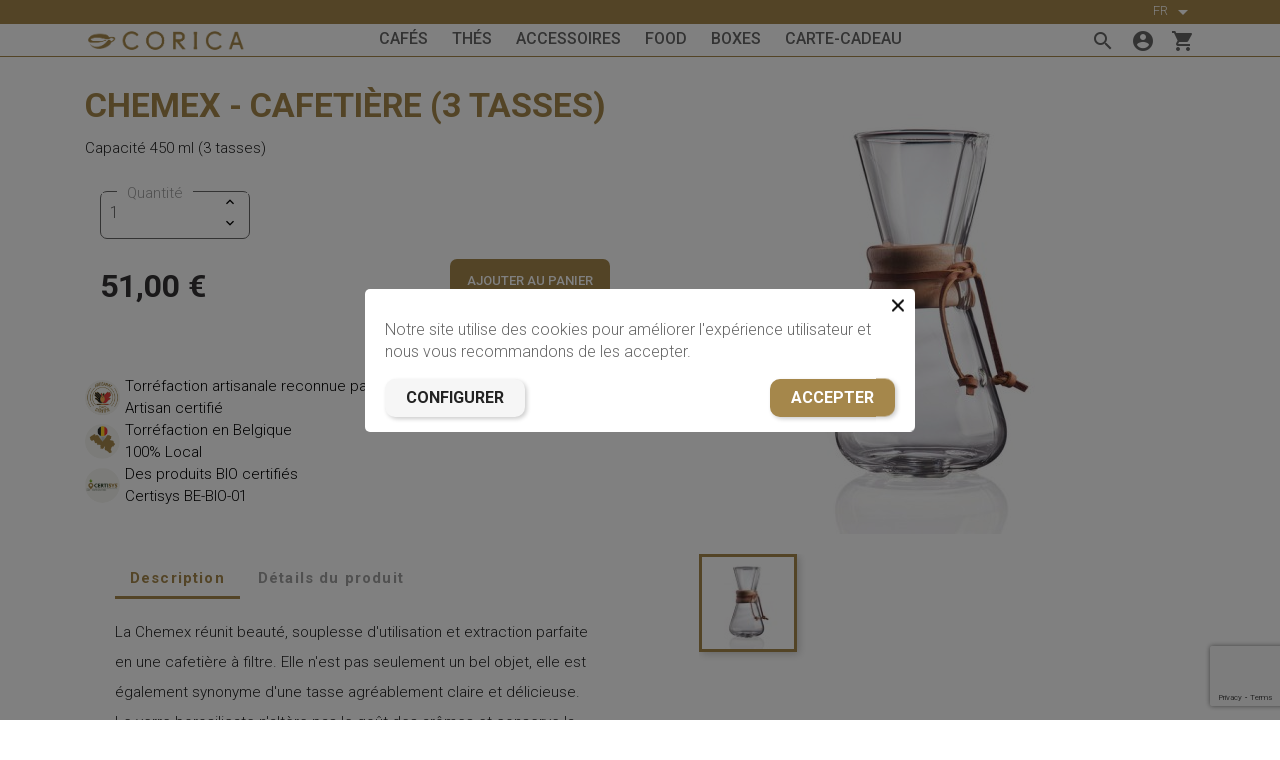

--- FILE ---
content_type: text/html; charset=utf-8
request_url: https://corica.be/fr/accessoires-a-cafe/157-chemex--cafetiere-3-tasses-028068001364.html
body_size: 16644
content:
<!doctype html>
<html lang="fr-FR">

  <head>
    
      
  <meta charset="utf-8">


  <meta http-equiv="x-ua-compatible" content="ie=edge">



  <link rel="canonical" href="https://corica.be/fr/accessoires-a-cafe/157-chemex--cafetiere-3-tasses-028068001364.html">

  <title>CHEMEX - Cafetière (3 tasses)</title>
<script data-keepinline="true">
    var ajaxGetProductUrl = '//corica.be/fr/module/cdc_googletagmanager/async';
    var ajaxShippingEvent = 1;
    var ajaxPaymentEvent = 1;

/* datalayer */
dataLayer = window.dataLayer || [];
    let cdcDatalayer = {"pageCategory":"product","event":"view_item","ecommerce":{"currency":"EUR","items":[{"item_name":"CHEMEX - Cafetiere (3 tasses)","item_id":"157","price":"51","price_tax_exc":"42.15","item_brand":"Chemex","item_category":"Accessoires","item_category2":"Accessoires a cafe","quantity":1}],"value":"51"}};
    dataLayer.push(cdcDatalayer);

/* call to GTM Tag */
(function(w,d,s,l,i){w[l]=w[l]||[];w[l].push({'gtm.start':
new Date().getTime(),event:'gtm.js'});var f=d.getElementsByTagName(s)[0],
j=d.createElement(s),dl=l!='dataLayer'?'&l='+l:'';j.async=true;j.src=
'https://www.googletagmanager.com/gtm.js?id='+i+dl;f.parentNode.insertBefore(j,f);
})(window,document,'script','dataLayer','GTM-W7QP4MV');

/* async call to avoid cache system for dynamic data */
var cdcgtmreq = new XMLHttpRequest();
cdcgtmreq.onreadystatechange = function() {
    if (cdcgtmreq.readyState == XMLHttpRequest.DONE ) {
        if (cdcgtmreq.status == 200) {
          	var datalayerJs = cdcgtmreq.responseText;
            try {
                var datalayerObj = JSON.parse(datalayerJs);
                dataLayer = dataLayer || [];
                dataLayer.push(datalayerObj);
            } catch(e) {
               console.log("[CDCGTM] error while parsing json");
            }

                    }
        dataLayer.push({
          'event': 'datalayer_ready'
        });
    }
};
cdcgtmreq.open("GET", "//corica.be/fr/module/cdc_googletagmanager/async?action=user" /*+ "?" + new Date().getTime()*/, true);
cdcgtmreq.setRequestHeader('X-Requested-With', 'XMLHttpRequest');
cdcgtmreq.send();
</script>
  
    <script data-keepinline="true">
    var ajaxGetProductUrl = '//corica.be/fr/module/cdc_googletagmanager/async';
    var ajaxShippingEvent = 1;
    var ajaxPaymentEvent = 1;

/* datalayer */
dataLayer = window.dataLayer || [];
    let cdcDatalayer = {"pageCategory":"product","event":"view_item","ecommerce":{"currency":"EUR","items":[{"item_name":"CHEMEX - Cafetiere (3 tasses)","item_id":"157","price":"51","price_tax_exc":"42.15","item_brand":"Chemex","item_category":"Accessoires","item_category2":"Accessoires a cafe","quantity":1}],"value":"51"}};
    dataLayer.push(cdcDatalayer);

/* call to GTM Tag */
(function(w,d,s,l,i){w[l]=w[l]||[];w[l].push({'gtm.start':
new Date().getTime(),event:'gtm.js'});var f=d.getElementsByTagName(s)[0],
j=d.createElement(s),dl=l!='dataLayer'?'&l='+l:'';j.async=true;j.src=
'https://www.googletagmanager.com/gtm.js?id='+i+dl;f.parentNode.insertBefore(j,f);
})(window,document,'script','dataLayer','GTM-W7QP4MV');

/* async call to avoid cache system for dynamic data */
var cdcgtmreq = new XMLHttpRequest();
cdcgtmreq.onreadystatechange = function() {
    if (cdcgtmreq.readyState == XMLHttpRequest.DONE ) {
        if (cdcgtmreq.status == 200) {
          	var datalayerJs = cdcgtmreq.responseText;
            try {
                var datalayerObj = JSON.parse(datalayerJs);
                dataLayer = dataLayer || [];
                dataLayer.push(datalayerObj);
            } catch(e) {
               console.log("[CDCGTM] error while parsing json");
            }

                    }
        dataLayer.push({
          'event': 'datalayer_ready'
        });
    }
};
cdcgtmreq.open("GET", "//corica.be/fr/module/cdc_googletagmanager/async?action=user" /*+ "?" + new Date().getTime()*/, true);
cdcgtmreq.setRequestHeader('X-Requested-With', 'XMLHttpRequest');
cdcgtmreq.send();
</script>
  
  <meta name="description" content="CHEMEX - Cafetière (3 tasses)">
  <meta name="keywords" content="">
        <link rel="canonical" href="https://corica.be/fr/accessoires-a-cafe/157-chemex--cafetiere-3-tasses-028068001364.html">
    
          <link rel="alternate" href="https://corica.be/fr/accessoires-a-cafe/157-chemex--cafetiere-3-tasses-028068001364.html" hreflang="fr">
          <link rel="alternate" href="https://corica.be/nl/koffie-accessoires/157-chemex--koffiezet-3-kopjes-028068001364.html" hreflang="nl-nl">
          <link rel="alternate" href="https://corica.be/en/coffee-accessories/157-chemex--coffee-maker-3-cups-028068001364.html" hreflang="en-us">
      
  
      <script type="application/ld+json">
  {
    "@context": "https://schema.org",
    "@type": "Organization",
    "name" : "Corica SRL",
    "url" : "https://corica.be/fr/",
          "logo": {
        "@type": "ImageObject",
        "url":"https://corica.be/img/logo-1671188537.jpg"
      }
      }
</script>

<script type="application/ld+json">
  {
    "@context": "https://schema.org",
    "@type": "WebPage",
    "isPartOf": {
      "@type": "WebSite",
      "url":  "https://corica.be/fr/",
      "name": "Corica SRL"
    },
    "name": "CHEMEX - Cafetière (3 tasses)",
    "url":  "https://corica.be/fr/accessoires-a-cafe/157-chemex--cafetiere-3-tasses-028068001364.html"
  }
</script>


  <script type="application/ld+json">
    {
      "@context": "https://schema.org",
      "@type": "BreadcrumbList",
      "itemListElement": [
                  {
            "@type": "ListItem",
            "position": 1,
            "name": "Accueil",
            "item": "https://corica.be/fr/"
          },                  {
            "@type": "ListItem",
            "position": 2,
            "name": "Accessoires",
            "item": "https://corica.be/fr/41-accessoires"
          },                  {
            "@type": "ListItem",
            "position": 3,
            "name": "Accessoires à café",
            "item": "https://corica.be/fr/42-accessoires-a-cafe"
          },                  {
            "@type": "ListItem",
            "position": 4,
            "name": "CHEMEX - Cafetière (3 tasses)",
            "item": "https://corica.be/fr/accessoires-a-cafe/157-chemex--cafetiere-3-tasses-028068001364.html"
          }              ]
    }
  </script>
  

  
  <script type="application/ld+json">
  {
    "@context": "https://schema.org/",
    "@type": "Product",
    "name": "CHEMEX - Cafetière (3 tasses)",
    "description": "CHEMEX - Cafetière (3 tasses)",
    "category": "Accessoires à café",
    "image" :"https://corica.be/212-home_default/chemex--cafetiere-3-tasses.jpg",    "sku": "CHE3",
    "mpn": "CHE3"
    ,"gtin13": "028068001364"
        ,
    "brand": {
      "@type": "Thing",
      "name": "Chemex"
    }
                ,
    "offers": {
      "@type": "Offer",
      "priceCurrency": "EUR",
      "name": "CHEMEX - Cafetière (3 tasses)",
      "price": "51",
      "url": "https://corica.be/fr/accessoires-a-cafe/157-chemex--cafetiere-3-tasses-028068001364.html",
      "priceValidUntil": "2026-02-12",
              "image": ["https://corica.be/212-large_default/chemex--cafetiere-3-tasses.jpg"],
            "sku": "CHE3",
      "mpn": "CHE3",
      "gtin13": "028068001364",                  "availability": "https://schema.org/PreOrder",
      "seller": {
        "@type": "Organization",
        "name": "Corica SRL"
      }
    }
      }
</script>


  
      
  

  
    <meta property="og:title" content="CHEMEX - Cafetière (3 tasses)" />
    <meta property="og:description" content="CHEMEX - Cafetière (3 tasses)" />
    <meta property="og:url" content="https://corica.be/fr/accessoires-a-cafe/157-chemex--cafetiere-3-tasses-028068001364.html" />
    <meta property="og:site_name" content="Corica SRL" />
        



  <meta name="viewport" content="width=device-width, initial-scale=1">



  <link rel="icon" type="image/vnd.microsoft.icon" href="https://corica.be/img/favicon.ico?1671188537">
  <link rel="shortcut icon" type="image/x-icon" href="https://corica.be/img/favicon.ico?1671188537">


<link rel="preconnect" href="https://fonts.googleapis.com">
<link rel="preconnect" href="https://fonts.gstatic.com" crossorigin>
<link href="https://fonts.googleapis.com/css2?family=Roboto:wght@300;500;700&display=swap" rel="stylesheet">
<link rel="stylesheet" href="https://use.fontawesome.com/releases/v5.7.2/css/all.css" integrity="sha384-fnmOCqbTlWIlj8LyTjo7mOUStjsKC4pOpQbqyi7RrhN7udi9RwhKkMHpvLbHG9Sr" crossorigin="anonymous">

    <link rel="stylesheet" href="https://corica.be/themes/corica/assets/cache/theme-70e4ec221.css" type="text/css" media="all">




  

  <script type="text/javascript">
        var ASPath = "\/modules\/pm_advancedsearch4\/";
        var ASSearchUrl = "https:\/\/corica.be\/fr\/advancedsearch4";
        var as4_orderBySalesAsc = "Meilleures ventes en dernier";
        var as4_orderBySalesDesc = "Meilleures ventes en premier";
        var prestashop = {"cart":{"products":[],"totals":{"total":{"type":"total","label":"Total","amount":0,"value":"0,00\u00a0\u20ac"},"total_including_tax":{"type":"total","label":"Total TTC","amount":0,"value":"0,00\u00a0\u20ac"},"total_excluding_tax":{"type":"total","label":"Total HT :","amount":0,"value":"0,00\u00a0\u20ac"}},"subtotals":{"products":{"type":"products","label":"Sous-total","amount":0,"value":"0,00\u00a0\u20ac"},"discounts":null,"shipping":{"type":"shipping","label":"Livraison","amount":0,"value":""},"tax":null},"products_count":0,"summary_string":"0 articles","vouchers":{"allowed":1,"added":[]},"discounts":[],"minimalPurchase":20,"minimalPurchaseRequired":"Un montant total de 20,00\u00a0\u20ac HT minimum est requis pour valider votre commande. Le montant actuel de votre commande est de 0,00\u00a0\u20ac HT."},"currency":{"id":1,"name":"Euro","iso_code":"EUR","iso_code_num":"978","sign":"\u20ac"},"customer":{"lastname":null,"firstname":null,"email":null,"birthday":null,"newsletter":null,"newsletter_date_add":null,"optin":null,"website":null,"company":null,"siret":null,"ape":null,"is_logged":false,"gender":{"type":null,"name":null},"addresses":[]},"language":{"name":"Fran\u00e7ais (French)","iso_code":"fr","locale":"fr-FR","language_code":"fr","is_rtl":"0","date_format_lite":"d\/m\/Y","date_format_full":"d\/m\/Y H:i:s","id":1},"page":{"title":"","canonical":"https:\/\/corica.be\/fr\/accessoires-a-cafe\/157-chemex--cafetiere-3-tasses-028068001364.html","meta":{"title":"CHEMEX - Cafeti\u00e8re (3 tasses)","description":"CHEMEX - Cafeti\u00e8re (3 tasses)","keywords":"","robots":"index"},"page_name":"product","body_classes":{"lang-fr":true,"lang-rtl":false,"country-BE":true,"currency-EUR":true,"layout-full-width":true,"page-product":true,"tax-display-enabled":true,"product-id-157":true,"product-CHEMEX - Cafeti\u00e8re (3 tasses)":true,"product-id-category-42":true,"product-id-manufacturer-8":true,"product-id-supplier-0":true,"product-available-for-order":true},"admin_notifications":[]},"shop":{"name":"Corica SRL","logo":"https:\/\/corica.be\/img\/logo-1671188537.jpg","stores_icon":"https:\/\/corica.be\/img\/logo_stores.png","favicon":"https:\/\/corica.be\/img\/favicon.ico"},"urls":{"base_url":"https:\/\/corica.be\/","current_url":"https:\/\/corica.be\/fr\/accessoires-a-cafe\/157-chemex--cafetiere-3-tasses-028068001364.html","shop_domain_url":"https:\/\/corica.be","img_ps_url":"https:\/\/corica.be\/img\/","img_cat_url":"https:\/\/corica.be\/img\/c\/","img_lang_url":"https:\/\/corica.be\/img\/l\/","img_prod_url":"https:\/\/corica.be\/img\/p\/","img_manu_url":"https:\/\/corica.be\/img\/m\/","img_sup_url":"https:\/\/corica.be\/img\/su\/","img_ship_url":"https:\/\/corica.be\/img\/s\/","img_store_url":"https:\/\/corica.be\/img\/st\/","img_col_url":"https:\/\/corica.be\/img\/co\/","img_url":"https:\/\/corica.be\/themes\/corica\/assets\/img\/","css_url":"https:\/\/corica.be\/themes\/corica\/assets\/css\/","js_url":"https:\/\/corica.be\/themes\/corica\/assets\/js\/","pic_url":"https:\/\/corica.be\/upload\/","pages":{"address":"https:\/\/corica.be\/fr\/adresse","addresses":"https:\/\/corica.be\/fr\/adresses","authentication":"https:\/\/corica.be\/fr\/connexion","cart":"https:\/\/corica.be\/fr\/panier","category":"https:\/\/corica.be\/fr\/index.php?controller=category","cms":"https:\/\/corica.be\/fr\/index.php?controller=cms","contact":"https:\/\/corica.be\/fr\/nous-contacter","discount":"https:\/\/corica.be\/fr\/reduction","guest_tracking":"https:\/\/corica.be\/fr\/suivi-commande-invite","history":"https:\/\/corica.be\/fr\/historique-commandes","identity":"https:\/\/corica.be\/fr\/identite","index":"https:\/\/corica.be\/fr\/","my_account":"https:\/\/corica.be\/fr\/mon-compte","order_confirmation":"https:\/\/corica.be\/fr\/confirmation-commande","order_detail":"https:\/\/corica.be\/fr\/order-detail","order_follow":"https:\/\/corica.be\/fr\/suivi-commande","order":"https:\/\/corica.be\/fr\/commande","order_return":"https:\/\/corica.be\/fr\/commande-retour","order_slip":"https:\/\/corica.be\/fr\/avoirs","pagenotfound":"https:\/\/corica.be\/fr\/page-introuvable","password":"https:\/\/corica.be\/fr\/recuperation-mot-de-passe","pdf_invoice":"https:\/\/corica.be\/fr\/facture-pdf","pdf_order_return":"https:\/\/corica.be\/fr\/commande-retour-pdf","pdf_order_slip":"https:\/\/corica.be\/fr\/pdf-order-slip","prices_drop":"https:\/\/corica.be\/fr\/promotions","product":"https:\/\/corica.be\/fr\/index.php?controller=product","search":"https:\/\/corica.be\/fr\/recherche","sitemap":"https:\/\/corica.be\/fr\/sitemap","stores":"https:\/\/corica.be\/fr\/magasins","supplier":"https:\/\/corica.be\/fr\/fournisseur","register":"https:\/\/corica.be\/fr\/connexion?create_account=1","order_login":"https:\/\/corica.be\/fr\/commande?login=1"},"alternative_langs":{"fr":"https:\/\/corica.be\/fr\/accessoires-a-cafe\/157-chemex--cafetiere-3-tasses-028068001364.html","nl-nl":"https:\/\/corica.be\/nl\/koffie-accessoires\/157-chemex--koffiezet-3-kopjes-028068001364.html","en-us":"https:\/\/corica.be\/en\/coffee-accessories\/157-chemex--coffee-maker-3-cups-028068001364.html"},"theme_assets":"\/themes\/corica\/assets\/","actions":{"logout":"https:\/\/corica.be\/fr\/?mylogout="},"no_picture_image":{"bySize":{"small_default":{"url":"https:\/\/corica.be\/img\/p\/fr-default-small_default.jpg","width":98,"height":98},"cart_default":{"url":"https:\/\/corica.be\/img\/p\/fr-default-cart_default.jpg","width":125,"height":125},"home_default":{"url":"https:\/\/corica.be\/img\/p\/fr-default-home_default.jpg","width":250,"height":250},"medium_default":{"url":"https:\/\/corica.be\/img\/p\/fr-default-medium_default.jpg","width":452,"height":452},"large_default":{"url":"https:\/\/corica.be\/img\/p\/fr-default-large_default.jpg","width":800,"height":800}},"small":{"url":"https:\/\/corica.be\/img\/p\/fr-default-small_default.jpg","width":98,"height":98},"medium":{"url":"https:\/\/corica.be\/img\/p\/fr-default-home_default.jpg","width":250,"height":250},"large":{"url":"https:\/\/corica.be\/img\/p\/fr-default-large_default.jpg","width":800,"height":800},"legend":""}},"configuration":{"display_taxes_label":true,"display_prices_tax_incl":true,"is_catalog":false,"show_prices":true,"opt_in":{"partner":true},"quantity_discount":{"type":"discount","label":"Remise sur prix unitaire"},"voucher_enabled":1,"return_enabled":0},"field_required":[],"breadcrumb":{"links":[{"title":"Accueil","url":"https:\/\/corica.be\/fr\/"},{"title":"Accessoires","url":"https:\/\/corica.be\/fr\/41-accessoires"},{"title":"Accessoires \u00e0 caf\u00e9","url":"https:\/\/corica.be\/fr\/42-accessoires-a-cafe"},{"title":"CHEMEX - Cafeti\u00e8re (3 tasses)","url":"https:\/\/corica.be\/fr\/accessoires-a-cafe\/157-chemex--cafetiere-3-tasses-028068001364.html"}],"count":4},"link":{"protocol_link":"https:\/\/","protocol_content":"https:\/\/"},"time":1769614007,"static_token":"9a0190d577ae1b2a2f0c4f7fda375552","token":"58efd6964d04ad41e0a2f15df9a68138","debug":false,"modules":{"wpkvatchecker":[]}};
        var psr_icon_color = "#F19D76";
      </script>



  <script type="text/javascript"> 
						var checkCaptchaUrl ="/modules/eicaptcha/eicaptcha-ajax.php";
						var RecaptachKey = "6LdX0oUpAAAAAOPR3lo0rLkmbnorkt8gVqiCG_Ec";
					</script>
					<script src="https://www.google.com/recaptcha/api.js?onload=onloadCallback&render=explicit" async defer></script>
					<script type="text/javascript" src="/modules/eicaptcha//js/eicaptcha-modules.js"></script>



  <!-- Facebook Pixel Code -->
  
    <!-- Facebook Pixel Code -->
    <script>
    !function(f,b,e,v,n,t,s)
    {if(f.fbq)return;n=f.fbq=function(){n.callMethod?
    n.callMethod.apply(n,arguments):n.queue.push(arguments)};
    if(!f._fbq)f._fbq=n;n.push=n;n.loaded=!0;n.version='2.0';
    n.queue=[];t=b.createElement(e);t.async=!0;
    t.src=v;s=b.getElementsByTagName(e)[0];
    s.parentNode.insertBefore(t,s)}(window,document,'script',
    'https://connect.facebook.net/en_US/fbevents.js');
    fbq('init', '478389613075527');
    fbq('track', 'PageView');
    </script>
    <noscript>
    <img height="1" width="1"
    src="https://www.facebook.com/tr?id=478389613075527&ev=PageView
    &noscript=1"/>
    </noscript>
    <!-- End Facebook Pixel Code -->
  



    
  <meta property="og:type" content="product">
    <meta property="og:image" content="https://corica.be/212-large_default/chemex--cafetiere-3-tasses.jpg">
      <meta property="product:pretax_price:amount" content="42.14876">
  <meta property="product:pretax_price:currency" content="EUR">
  <meta property="product:price:amount" content="51">
  <meta property="product:price:currency" content="EUR">
    
  </head>

  <body id="product" class="lang-fr country-be currency-eur layout-full-width page-product tax-display-enabled product-id-157 product-chemex-cafetiere-3-tasses- product-id-category-42 product-id-manufacturer-8 product-id-supplier-0 product-available-for-order">

    
      <!-- Google Tag Manager (noscript) -->
<noscript><iframe src="https://www.googletagmanager.com/ns.html?id=GTM-W7QP4MV"
height="0" width="0" style="display:none;visibility:hidden"></iframe></noscript>
<!-- End Google Tag Manager (noscript) -->

    

    <main>
      
              

      
        <div class="header-banner">
          <div class="container">
            <div class="row">
                            <div class="header-banner__modules col-xs-12"><div id="_desktop_language_selector">
  <div class="language-selector-wrapper">
    <span id="language-selector-label" class="hidden-md-up">Langue :</span>
    <div class="language-selector dropdown js-dropdown">
      <button data-toggle="dropdown" class="hidden-sm-down btn-unstyle" aria-haspopup="true" aria-expanded="false" aria-label="Sélecteur de langue">
        <span class="expand-more">FR</span>
        <i class="material-icons expand-more">&#xE5C5;</i>
      </button>
      <ul class="dropdown-menu hidden-sm-down" aria-labelledby="language-selector-label">
                  <li  class="current" >
            <a href="https://corica.be/fr/accessoires-a-cafe/157-chemex--cafetiere-3-tasses-028068001364.html" class="dropdown-item" data-iso-code="fr">FR</a>
          </li>
                  <li >
            <a href="https://corica.be/nl/koffie-accessoires/157-chemex--koffiezet-3-kopjes-028068001364.html" class="dropdown-item" data-iso-code="nl">NL</a>
          </li>
                  <li >
            <a href="https://corica.be/en/coffee-accessories/157-chemex--coffee-maker-3-cups-028068001364.html" class="dropdown-item" data-iso-code="en">EN</a>
          </li>
              </ul>
      <select class="link hidden-md-up" aria-labelledby="language-selector-label">
                  <option value="https://corica.be/fr/accessoires-a-cafe/157-chemex--cafetiere-3-tasses-028068001364.html" selected="selected" data-iso-code="fr">
            fr
          </option>
                  <option value="https://corica.be/nl/koffie-accessoires/157-chemex--koffiezet-3-kopjes-028068001364.html" data-iso-code="nl">
            nl
          </option>
                  <option value="https://corica.be/en/coffee-accessories/157-chemex--coffee-maker-3-cups-028068001364.html" data-iso-code="en">
            en
          </option>
              </select>
    </div>
  </div>
</div>
</div>
            </div>
          </div>
        </div>
      

      <header id="header">
        
          

  <nav class="header-nav">
    <div class="container">
      <div class="row">
        <div class="hidden-sm-down">
          <div class="col-md-5 col-xs-12">
            
          </div>
          <div class="col-md-7 right-nav">
              
          </div>
        </div>
        <div class="hidden-md-up text-sm-center mobile">
          <div class="float-xs-left" id="menu-icon">
            <i class="material-icons d-inline">&#xE5D2;</i>
          </div>
          <div class="top-logo" id="_mobile_logo"></div>
          <div class="float-xs-right" id="_mobile_search_widget"></div>
          <div class="float-xs-right" id="_mobile_cart"></div>
        </div>
      </div>
    </div>
  </nav>



  <div class="header-top">
    <div class="container">
       <div class="row">
        <div class="col-md-2 hidden-sm-down" id="_desktop_logo">
          <a href="https://corica.be/">
            <img class="logo img-responsive" src="https://corica.be/img/logo-1671188537.jpg" alt="Corica SRL">
                      </a>
        </div>
        <div class="col-xs-12 col-md-8 hidden-md-down">
          

<div class="menu js-top-menu position-static hidden-sm-down" id="_desktop_top_menu">
    
          <ul class="top-menu" id="top-menu" data-depth="0">
                    <li class="category" id="category-5">
                          <a
                class="dropdown-item"
                href="https://corica.be/fr/5-cafe" data-depth="0"
                              >
                                              Cafés
                            </a>
                          </li>
                    <li class="category" id="category-3">
                          <a
                class="dropdown-item"
                href="https://corica.be/fr/3-the" data-depth="0"
                              >
                                              Thés
                            </a>
                          </li>
                    <li class="category" id="category-41">
                          <a
                class="dropdown-item"
                href="https://corica.be/fr/41-accessoires" data-depth="0"
                              >
                                                                      <span class="float-xs-right hidden-md-up">
                    <span data-target="#top_sub_menu_89253" data-toggle="collapse" class="navbar-toggler collapse-icons">
                      <i class="material-icons add">&#xE313;</i>
                      <i class="material-icons remove">&#xE316;</i>
                    </span>
                  </span>
                                              Accessoires
                            </a>
                              <div  class="popover sub-menu js-sub-menu collapse" id="top_sub_menu_89253">
                  
          <ul class="top-menu"  data-depth="1">
                    <li class="category" id="category-42">
                          <a
                class="dropdown-item dropdown-submenu"
                href="https://corica.be/fr/42-accessoires-a-cafe" data-depth="1"
                              >
                                              Accessoires à café
                            </a>
                          </li>
                    <li class="category" id="category-43">
                          <a
                class="dropdown-item dropdown-submenu"
                href="https://corica.be/fr/43-filtres-a-cafe" data-depth="1"
                              >
                                              Filtres à café
                            </a>
                          </li>
                    <li class="category" id="category-48">
                          <a
                class="dropdown-item dropdown-submenu"
                href="https://corica.be/fr/48-tasses-et-mugs" data-depth="1"
                              >
                                              Tasses et mugs
                            </a>
                          </li>
                    <li class="category" id="category-47">
                          <a
                class="dropdown-item dropdown-submenu"
                href="https://corica.be/fr/47-infuseurs-et-filtres-a-the" data-depth="1"
                              >
                                              Infuseurs et filtres à thé
                            </a>
                          </li>
                    <li class="category" id="category-49">
                          <a
                class="dropdown-item dropdown-submenu"
                href="https://corica.be/fr/49-produits-d-entretien" data-depth="1"
                              >
                                              Produits d&#039;entretien
                            </a>
                          </li>
                    <li class="category" id="category-45">
                          <a
                class="dropdown-item dropdown-submenu"
                href="https://corica.be/fr/45-pieces-de-rechange" data-depth="1"
                              >
                                              Pièces de rechange
                            </a>
                          </li>
                    <li class="category" id="category-59">
                          <a
                class="dropdown-item dropdown-submenu"
                href="https://corica.be/fr/59-petits-accessoires" data-depth="1"
                              >
                                              Petits accessoires
                            </a>
                          </li>
                    <li class="category" id="category-63">
                          <a
                class="dropdown-item dropdown-submenu"
                href="https://corica.be/fr/63-machines-a-cafe" data-depth="1"
                              >
                                              Machines à café
                            </a>
                          </li>
              </ul>
    
                </div>
                          </li>
                    <li class="category" id="category-57">
                          <a
                class="dropdown-item"
                href="https://corica.be/fr/57-food" data-depth="0"
                              >
                                              FOOD
                            </a>
                          </li>
                    <li class="category" id="category-50">
                          <a
                class="dropdown-item"
                href="https://corica.be/fr/50-boxes" data-depth="0"
                              >
                                              Boxes
                            </a>
                          </li>
                    <li class="link" id="lnk-carte-cadeau">
                          <a
                class="dropdown-item"
                href="/fr/cartes-cadeaux" data-depth="0"
                              >
                                              Carte-cadeau
                            </a>
                          </li>
              </ul>
    
    <div class="clearfix"></div>
</div>

        </div>
        <div class="col-xs-12 col-md-2">
          <div id="_desktop_cart">
  <div class="blockcart cart-preview inactive" data-refresh-url="https://corica.be/fr/shoppingcart-ajax">
    <div class="header">
                <i class="material-icons shopping-cart">shopping_cart</i>
            </div>
  </div>
</div>
<div id="_desktop_user_info">
  <div class="user-info">
          <a
        href="https://corica.be/fr/mon-compte"
        title="Identifiez-vous"
        rel="nofollow"
      >
        <i class="material-icons">account_circle</i>
      </a>
      </div>
</div>
<!-- Block search module TOP -->
<div id="_desktop_search_widget">
	<div class="search-widget" data-search-controller-url="//corica.be/fr/recherche">
		<div class="icon">
			<i class="material-icons search">&#xE8B6;</i>
		</div>
		<form class="search-widget__form" method="get" action="//corica.be/fr/recherche">
			<div class="search-widget__container">
				<input type="hidden" name="controller" value="search">
				<input type="text" name="s" value="" placeholder="Rechercher" aria-label="Rechercher" required>
				<button type="submit" title="Rechercher">
					<i class="material-icons search" aria-hidden="true">&#xE8B6;</i>
					<span class="hidden-xl-down">Rechercher</span>
				</button>
			</div>
		</form>
	</div>
</div>
<!-- /Block search module TOP -->

        </div>
      </div>
      <div id="mobile_top_menu_wrapper" class="row hidden-md-up">
        <div class="js-top-menu-top">
          <div id="_mobile_user_info"></div>
          <div id="_mobile_language_selector"></div>
          <div class="float-xs-right" id="_close">
            <i class="fas fa-times"></i>
          </div>
        </div>
        <div class="js-top-menu mobile" id="_mobile_top_menu"></div>
        <div class="js-top-menu-bottom">
          <div id="_mobile_currency_selector"></div>
          <div id="_mobile_contact_link"></div>
        </div>
      </div>
    </div>
  </div>
  

        
      </header>

      
        
<aside id="notifications">
  <div class="container">
    
    
    
      </div>
</aside>
      

      <section id="wrapper">
        
                  <div class="container">
                  
          

          
  <div id="content-wrapper" class="js-content-wrapper">
    
    

  <section id="main">
    <meta content="https://corica.be/fr/accessoires-a-cafe/157-chemex--cafetiere-3-tasses-028068001364.html">

    <div class="row">
      <div class="col-xs-12 col-md-6">
        
          
            <h1 class="h1">CHEMEX - Cafetière (3 tasses)</h1>
          
          
                      
        

        <div class="product-cover hidden-md-up">
                      <img class="js-qv-product-cover" src="https://corica.be/212-large_default/chemex--cafetiere-3-tasses.jpg" alt="" title="" style="width:100%;" itemprop="image">
            <div class="layer" data-toggle="modal" data-target="#product-modal">
              <i class="material-icons zoom-in">&#xE8FF;</i>
            </div>
                  </div>

        <div class="product-information">
          
            <div id="product-description-short-157" itemprop="description">
              <p>Capacité 450 ml (3 tasses)</p>
            </div>
            
                          
            <div id="product-details-images" class="clearfix">
              
                              
            </div>

          

		                            
          <div class="product-actions js-product-actions">
            
              <form action="https://corica.be/fr/panier" method="post" id="add-to-cart-or-refresh">
                <input type="hidden" name="token" value="9a0190d577ae1b2a2f0c4f7fda375552">
                <input type="hidden" name="id_product" value="157" id="product_page_product_id">
                <input type="hidden" name="id_customization" value="0" id="product_customization_id" class="js-product-customization-id">

                
                                  

                
                  <section class="product-discounts js-product-discounts">
  </section>
                

                
                  <div class="product-add-to-cart">
  
    
      <div class="product-quantity clearfix">
                
                    
        <div class="qty col-xs-12 col-lg-4">
          <div class="btn-content">
            <span class="control-label">Quantité</span>
            <input
              type="text"
              name="qty"
              id="quantity_wanted"
              value="1"
              class="input-group"
              min="1"
              aria-label="Quantité"
            >
          </div>
        </div>
        <div class="clearfix"></div>

        
            <div class="product-prices col-xs-12 col-sm-6 col-md-5 js-product-prices">
    
          

    
      <div
        class="product-price h5 "
      >
        <div class="current-price">
          <span class='current-price-value' content="51">
                                        51,00 €
                      </span>
          
                  </div>

        
                  
      </div>
    

    
          

    
          

    
          

    

      </div>
        

        <div class="add col-xs-12 col-sm-6 col-md-7">
                      <button
              class="btn add-to-cart"
              data-button-action="add-to-cart"
              type="submit"
                          >
              Ajouter au panier
            </button>
                  </div>

        
      </div>
    

    
      <span id="product-availability" class="js-product-availability">
              </span>
    

    
      <p class="product-minimal-quantity js-product-minimal-quantity">
              </p>
    
  </div>
                

                
                  <div class="product-additional-info js-product-additional-info">
  
</div>
                

                                
              </form>
            
          </div>

          
            <div class="blockreassurance_product">
            <div>
            <span class="item-product">
                                                        <img src="/modules/blockreassurance/views/img/img_perso/corica-reassurance-artisan.png">
                                    &nbsp;
            </span>
                          <span class="block-title" style="color:#000000;">Torréfaction artisanale reconnue par le label</span>
              <p style="color:#000000;">Artisan certifié</p>
                    </div>
            <div>
            <span class="item-product">
                                                        <img src="/modules/blockreassurance/views/img/img_perso/corica-reassurance-local.png">
                                    &nbsp;
            </span>
                          <span class="block-title" style="color:#000000;">Torréfaction en Belgique</span>
              <p style="color:#000000;">100% Local</p>
                    </div>
            <div>
            <span class="item-product">
                                                        <img src="/modules/blockreassurance/views/img/img_perso/corica-reassurance-certisys.png">
                                    &nbsp;
            </span>
                          <span class="block-title" style="color:#000000;">Des produits BIO certifiés</span>
              <p style="color:#000000;">Certisys BE-BIO-01</p>
                    </div>
        <div class="clearfix"></div>
</div>

          

          
            <div class="tabs">
              <ul class="nav nav-tabs" role="tablist">
                                  <li class="nav-item">
                    <a
                      class="nav-link active js-product-nav-active"
                      data-toggle="tab"
                      href="#description"
                      role="tab"
                      aria-controls="description"
                       aria-selected="true">Description</a>
                  </li>
                                <li class="nav-item">
                  <a
                    class="nav-link"
                    data-toggle="tab"
                    href="#product-details"
                    role="tab"
                    aria-controls="product-details"
                    >Détails du produit</a>
                </li>
                                                  <li class="nav-item">
                    <a
                      class="nav-link"
                      data-toggle="tab"
                      href="#extra-0"
                      role="tab"
                      aria-controls="extra-0"></a>
                  </li>
                              </ul>

              <div class="tab-content" id="tab-content">
                <div class="tab-pane fade in active js-product-tab-active" id="description" role="tabpanel">
                  
                    <div class="product-description"><p>La Chemex réunit beauté, souplesse d'utilisation et extraction parfaite en une cafetière à filtre. Elle n'est pas seulement un bel objet, elle est également synonyme d'une tasse agréablement claire et délicieuse. Le verre borosilicate n'altère pas le goût des arômes et conserve la chaleur du café. <br>Capacité 450 ml (3 tasses)<br>Hauteur 21 cm<br>Diametre 7,6 cm <br></p></div>
                  
                </div>

                
                                  

                
                   <div class="js-product-details tab-pane fade"
     id="product-details"
     data-product="{&quot;id_shop_default&quot;:&quot;1&quot;,&quot;id_manufacturer&quot;:&quot;8&quot;,&quot;id_supplier&quot;:&quot;0&quot;,&quot;reference&quot;:&quot;CHE3&quot;,&quot;is_virtual&quot;:&quot;0&quot;,&quot;delivery_in_stock&quot;:&quot;&quot;,&quot;delivery_out_stock&quot;:&quot;&quot;,&quot;id_category_default&quot;:&quot;42&quot;,&quot;on_sale&quot;:&quot;0&quot;,&quot;online_only&quot;:&quot;0&quot;,&quot;ecotax&quot;:0,&quot;minimal_quantity&quot;:&quot;1&quot;,&quot;low_stock_threshold&quot;:&quot;0&quot;,&quot;low_stock_alert&quot;:&quot;0&quot;,&quot;price&quot;:&quot;51,00\u00a0\u20ac&quot;,&quot;unity&quot;:&quot;&quot;,&quot;unit_price_ratio&quot;:&quot;0.000000&quot;,&quot;additional_shipping_cost&quot;:&quot;0.000000&quot;,&quot;customizable&quot;:&quot;0&quot;,&quot;text_fields&quot;:&quot;0&quot;,&quot;uploadable_files&quot;:&quot;0&quot;,&quot;redirect_type&quot;:&quot;404&quot;,&quot;id_type_redirected&quot;:&quot;0&quot;,&quot;available_for_order&quot;:&quot;1&quot;,&quot;available_date&quot;:&quot;0000-00-00&quot;,&quot;show_condition&quot;:&quot;0&quot;,&quot;condition&quot;:&quot;new&quot;,&quot;show_price&quot;:&quot;1&quot;,&quot;indexed&quot;:&quot;1&quot;,&quot;visibility&quot;:&quot;both&quot;,&quot;cache_default_attribute&quot;:&quot;0&quot;,&quot;advanced_stock_management&quot;:&quot;0&quot;,&quot;date_add&quot;:&quot;2019-05-06 12:47:34&quot;,&quot;date_upd&quot;:&quot;2024-11-12 16:09:10&quot;,&quot;pack_stock_type&quot;:&quot;0&quot;,&quot;meta_description&quot;:&quot;CHEMEX - Cafeti\u00e8re (3 tasses)&quot;,&quot;meta_keywords&quot;:&quot;&quot;,&quot;meta_title&quot;:&quot;CHEMEX - Cafeti\u00e8re (3 tasses)&quot;,&quot;link_rewrite&quot;:&quot;chemex--cafetiere-3-tasses&quot;,&quot;name&quot;:&quot;CHEMEX - Cafeti\u00e8re (3 tasses)&quot;,&quot;description&quot;:&quot;&lt;p&gt;La Chemex r\u00e9unit beaut\u00e9, souplesse d&#039;utilisation et extraction parfaite en une cafeti\u00e8re \u00e0 filtre. Elle n&#039;est pas seulement un bel objet, elle est \u00e9galement synonyme d&#039;une tasse agr\u00e9ablement claire et d\u00e9licieuse. Le verre borosilicate n&#039;alt\u00e8re pas le go\u00fbt des ar\u00f4mes et conserve la chaleur du caf\u00e9. &lt;br&gt;Capacit\u00e9 450 ml (3 tasses)&lt;br&gt;Hauteur 21 cm&lt;br&gt;Diametre 7,6 cm &lt;br&gt;&lt;\/p&gt;&quot;,&quot;description_short&quot;:&quot;&lt;p&gt;Capacit\u00e9 450 ml (3 tasses)&lt;\/p&gt;&quot;,&quot;available_now&quot;:&quot;&quot;,&quot;available_later&quot;:&quot;&quot;,&quot;id&quot;:157,&quot;id_product&quot;:157,&quot;out_of_stock&quot;:2,&quot;new&quot;:0,&quot;id_product_attribute&quot;:&quot;0&quot;,&quot;quantity_wanted&quot;:1,&quot;extraContent&quot;:[{&quot;title&quot;:&quot;&quot;,&quot;content&quot;:&quot;&quot;,&quot;attr&quot;:{&quot;id&quot;:&quot;netreviews_tab&quot;,&quot;class&quot;:&quot;netreviews_tab&quot;},&quot;moduleName&quot;:&quot;netreviews&quot;}],&quot;allow_oosp&quot;:true,&quot;category&quot;:&quot;accessoires-a-cafe&quot;,&quot;category_name&quot;:&quot;Accessoires \u00e0 caf\u00e9&quot;,&quot;link&quot;:&quot;https:\/\/corica.be\/fr\/accessoires-a-cafe\/157-chemex--cafetiere-3-tasses-028068001364.html&quot;,&quot;attribute_price&quot;:0,&quot;price_tax_exc&quot;:42.14876,&quot;price_without_reduction&quot;:51,&quot;reduction&quot;:0,&quot;specific_prices&quot;:false,&quot;quantity&quot;:-6,&quot;quantity_all_versions&quot;:-6,&quot;id_image&quot;:&quot;fr-default&quot;,&quot;features&quot;:[],&quot;attachments&quot;:[],&quot;virtual&quot;:0,&quot;pack&quot;:0,&quot;packItems&quot;:[],&quot;nopackprice&quot;:0,&quot;customization_required&quot;:false,&quot;rate&quot;:21,&quot;tax_name&quot;:&quot;TVA BE 21%&quot;,&quot;ecotax_rate&quot;:0,&quot;unit_price&quot;:&quot;&quot;,&quot;customizations&quot;:{&quot;fields&quot;:[]},&quot;id_customization&quot;:0,&quot;is_customizable&quot;:false,&quot;show_quantities&quot;:false,&quot;quantity_label&quot;:&quot;Produit&quot;,&quot;quantity_discounts&quot;:[],&quot;customer_group_discount&quot;:0,&quot;images&quot;:[{&quot;bySize&quot;:{&quot;small_default&quot;:{&quot;url&quot;:&quot;https:\/\/corica.be\/212-small_default\/chemex--cafetiere-3-tasses.jpg&quot;,&quot;width&quot;:98,&quot;height&quot;:98},&quot;cart_default&quot;:{&quot;url&quot;:&quot;https:\/\/corica.be\/212-cart_default\/chemex--cafetiere-3-tasses.jpg&quot;,&quot;width&quot;:125,&quot;height&quot;:125},&quot;home_default&quot;:{&quot;url&quot;:&quot;https:\/\/corica.be\/212-home_default\/chemex--cafetiere-3-tasses.jpg&quot;,&quot;width&quot;:250,&quot;height&quot;:250},&quot;medium_default&quot;:{&quot;url&quot;:&quot;https:\/\/corica.be\/212-medium_default\/chemex--cafetiere-3-tasses.jpg&quot;,&quot;width&quot;:452,&quot;height&quot;:452},&quot;large_default&quot;:{&quot;url&quot;:&quot;https:\/\/corica.be\/212-large_default\/chemex--cafetiere-3-tasses.jpg&quot;,&quot;width&quot;:800,&quot;height&quot;:800}},&quot;small&quot;:{&quot;url&quot;:&quot;https:\/\/corica.be\/212-small_default\/chemex--cafetiere-3-tasses.jpg&quot;,&quot;width&quot;:98,&quot;height&quot;:98},&quot;medium&quot;:{&quot;url&quot;:&quot;https:\/\/corica.be\/212-home_default\/chemex--cafetiere-3-tasses.jpg&quot;,&quot;width&quot;:250,&quot;height&quot;:250},&quot;large&quot;:{&quot;url&quot;:&quot;https:\/\/corica.be\/212-large_default\/chemex--cafetiere-3-tasses.jpg&quot;,&quot;width&quot;:800,&quot;height&quot;:800},&quot;legend&quot;:&quot;&quot;,&quot;id_image&quot;:&quot;212&quot;,&quot;cover&quot;:&quot;1&quot;,&quot;position&quot;:&quot;1&quot;,&quot;associatedVariants&quot;:[]}],&quot;cover&quot;:{&quot;bySize&quot;:{&quot;small_default&quot;:{&quot;url&quot;:&quot;https:\/\/corica.be\/212-small_default\/chemex--cafetiere-3-tasses.jpg&quot;,&quot;width&quot;:98,&quot;height&quot;:98},&quot;cart_default&quot;:{&quot;url&quot;:&quot;https:\/\/corica.be\/212-cart_default\/chemex--cafetiere-3-tasses.jpg&quot;,&quot;width&quot;:125,&quot;height&quot;:125},&quot;home_default&quot;:{&quot;url&quot;:&quot;https:\/\/corica.be\/212-home_default\/chemex--cafetiere-3-tasses.jpg&quot;,&quot;width&quot;:250,&quot;height&quot;:250},&quot;medium_default&quot;:{&quot;url&quot;:&quot;https:\/\/corica.be\/212-medium_default\/chemex--cafetiere-3-tasses.jpg&quot;,&quot;width&quot;:452,&quot;height&quot;:452},&quot;large_default&quot;:{&quot;url&quot;:&quot;https:\/\/corica.be\/212-large_default\/chemex--cafetiere-3-tasses.jpg&quot;,&quot;width&quot;:800,&quot;height&quot;:800}},&quot;small&quot;:{&quot;url&quot;:&quot;https:\/\/corica.be\/212-small_default\/chemex--cafetiere-3-tasses.jpg&quot;,&quot;width&quot;:98,&quot;height&quot;:98},&quot;medium&quot;:{&quot;url&quot;:&quot;https:\/\/corica.be\/212-home_default\/chemex--cafetiere-3-tasses.jpg&quot;,&quot;width&quot;:250,&quot;height&quot;:250},&quot;large&quot;:{&quot;url&quot;:&quot;https:\/\/corica.be\/212-large_default\/chemex--cafetiere-3-tasses.jpg&quot;,&quot;width&quot;:800,&quot;height&quot;:800},&quot;legend&quot;:&quot;&quot;,&quot;id_image&quot;:&quot;212&quot;,&quot;cover&quot;:&quot;1&quot;,&quot;position&quot;:&quot;1&quot;,&quot;associatedVariants&quot;:[]},&quot;has_discount&quot;:false,&quot;discount_type&quot;:null,&quot;discount_percentage&quot;:null,&quot;discount_percentage_absolute&quot;:null,&quot;discount_amount&quot;:null,&quot;discount_amount_to_display&quot;:null,&quot;price_amount&quot;:51,&quot;unit_price_full&quot;:&quot;&quot;,&quot;show_availability&quot;:false,&quot;availability_message&quot;:null,&quot;availability_date&quot;:null,&quot;availability&quot;:null}"
     role="tabpanel"
  >
  
          <div class="product-manufacturer">
                  <label class="label">Marque</label>
          <span>
            <a href="https://corica.be/fr/brand/8-chemex">Chemex</a>
          </span>
              </div>
              <div class="product-reference">
        <label class="label">Référence </label>
        <span>CHE3</span>
      </div>
      

  
      

  
      

  
    <div class="product-out-of-stock">
      
    </div>
  

  
      

    
      

  
      
</div>
                 

                                 <div class="tab-pane fade in netreviews_tab" id="extra-0" role="tabpanel"  id="netreviews_tab" class="netreviews_tab">
                   
                 </div>
                              </div>
            </div>
          
        </div>
      </div>

      <div class="col-xs-12 col-md-6">
        
          <section class="page-content" id="content">
            
              
              
                <div class="images-container hidden-sm-down js-images-container">
  
    <div class="product-cover">
              <img
          class="js-qv-product-cover img-fluid"
          src="https://corica.be/212-medium_default/chemex--cafetiere-3-tasses.jpg"
                          alt="CHEMEX - Cafetière (3 tasses)"
                      loading="lazy"
          width="452"
          height="452"
        >
        <div class="layer" data-toggle="modal" data-target="#product-modal">
          <i class="material-icons zoom-in">search</i>
        </div>
          </div>
  

  
    <div class="js-qv-mask mask">
      <ul class="product-images js-qv-product-images">
                  <li class="thumb-container js-thumb-container">
            <img
              class="thumb js-thumb  selected js-thumb-selected "
              data-image-medium-src="https://corica.be/212-medium_default/chemex--cafetiere-3-tasses.jpg"
              data-image-large-src="https://corica.be/212-large_default/chemex--cafetiere-3-tasses.jpg"
              src="https://corica.be/212-small_default/chemex--cafetiere-3-tasses.jpg"
                              alt="CHEMEX - Cafetière (3 tasses)"
                            loading="lazy"
              width="98"
              height="98"
            >
          </li>
              </ul>
    </div>
  
  
</div>
              
              <div class="scroll-box-arrows">
                <i class="material-icons left">&#xE314;</i>
                <i class="material-icons right">&#xE315;</i>
              </div>

            
          </section>
        
      </div>
    </div>
          <div id="preparation" class="col-xs-12">
        <a href="https://corica.be/fr/content/6-comment-preparer-un-bon-cafe" target="_blank">Comment préparer un bon café</a>
      </div>
      <div class="modal fade" id="preparation_modal" tabindex="-1" role="dialog" aria-labelledby="exampleModalLabel" aria-hidden="true">
        <div class="modal-dialog" role="document">
          <div class="modal-content container">
            
              <div class="modal-header">
  <h5 class="modal-title" id="exampleModalLabel">Sélectionnez votre méthode préférée
    <button type="button" class="close" data-dismiss="modal" aria-label="Close">
      <span aria-hidden="true">&times;</span>
    </button>
  </h5>
</div>
<div class="modal-body">
  <div class="row">
    <div class="title" data-target="#espresso" data-toggle="collapse" aria-expanded="false">
      <img src="https://corica.be/img/icons/espresso.png" alt="" class="preparation-icons">
      <span class="h3">Espresso</span>
      <span class="float-xs-right">
        <span class="collapse-icons">
          <i class="material-icons add">&#xE313;</i>
          <i class="material-icons remove">&#xE316;</i>
        </span>
      </span>
    </div>
    <div id="espresso" class="collapse content">
      <p>La préparation d’un espresso demande beaucoup de précision et le savoir-faire d’un bon barista. Le café est toujours moulu juste avant extraction.</p>
      <p>La recette de l’espresso parfait (30ml) est la suivante :</p>
      <ul>
        <li>Pression sur tamper : 20 Kg</li>
        <li>Quantité de café : 8 – 10 gr</li>
        <li>Pression de l’eau : 9 bars</li>
        <li>Température de l’eau : 92°c (entre 88 et 96°C)</li>
        <li>Temps d’écoulement : 20 – 28 sec</li>
        <li>Mouture après extraction : Biscuit quasiment sec et solide, peu de résidus dans le porte-filtre.</li>
      </ul>
      <p>Si votre espresso coule en plus de 28 secondes, c’est que votre mouture est trop épaisse, resserrez vos meules et affinez-là. Vous pouvez également tenter de mettre un peu moins de café. Si, à l’inverse, votre café coule en moins de 20 secondes, épaississez-là et/ou augmentez légèrement la quantité de café.</p>
      <p>La « crema » : Un bon espresso devrait avoir une belle couche de crème uniforme, claire et non tigrée, assez épaisse, qui ne disparaît pas avant 4 minutes.</p>
      <p>La tasse doit toujours être préchauffée et ses parois doivent être assez épaisses afin de garantir une bonne inertie thermique.</p>
    </div>
  </div>

  <div class="row">
    <div class="title" data-target="#french-press" data-toggle="collapse" aria-expanded="false">
      <img src="https://corica.be/img/icons/french_press.png" alt="" class="preparation-icons">
      <span class="h3">Cafetière à piston</span>
      <span class="float-xs-right">
        <span class="collapse-icons">
          <i class="material-icons add">&#xE313;</i>
          <i class="material-icons remove">&#xE316;</i>
        </span>
      </span>
    </div>
    <div id="french-press" class="collapse content">
      <p><strong>Vous aurez besoin de :</strong></p>
      <ul>
        <li>1 presse française</li>
        <li>14 gr de café moulu grossièrement</li>
        <li>200 ml d'eau à 90°</li>
        <li>1 tasse</li>
      </ul>
      <p><strong>Durée :</strong> 4:00 d'immersion</p>
      <p>La presse française est la cafetière la plus facile à employer et ne nécessite aucun filtre papier. Elle permet une diffusion harmonieuse des arômes du café et laisse un léger dépôt de marc en tasse.</p>
      <p><strong>Méthode de préparation</strong></p>
      <ul>
        <li>Versez de l’eau tiède dans la presse française pour préchauffer le broc en verre.</li>
        <li>Chauffez 200ml d’eau à 90 ° C. Si vous n'avez pas de thermomètre, vous pouvez porter l’eau à ébullition puis laisser refroidir pendant 30 à 40 secondes sans couvrir.</li>
        <li>Placez les 14g de café moulu grossièrement dans la presse française.</li>
        <li>Versez l’eau et mélangez à l’aide d’une cuillère.</li>
        <li>Placez le couvercle sur la presse française sans appuyer sur le piston. Laissez le café infuser pendant 4 minutes.</li>
        <li>Appuyez sur le piston de la presse française jusqu’en bas.</li>
        <li>Servir immédiatement en tasse pour éviter l’infusion continue dans la cafetière.</li>
      </ul>
    </div>
  </div>

  <div class="row">
    <div class="title" data-target="#aeropress" data-toggle="collapse" aria-expanded="false">
      <img src="https://corica.be/img/icons/aeropress.png" alt="" class="preparation-icons">
      <span class="h3">Aeropress</span>
      <span class="float-xs-right">
        <span class="collapse-icons">
          <i class="material-icons add">&#xE313;</i>
          <i class="material-icons remove">&#xE316;</i>
        </span>
      </span>
    </div>
    <div id="aeropress" class="collapse content">
      <p><strong>Vous aurez besoin de :</strong></p>
      <ul>
        <li>1 Aeropress</li>
        <li>1 filtre en papier ou métal pour Aeropress</li>
        <li>1 chronomètre</li>
        <li>14 gr de café moulu selon le filtre choisi </li>
        <li>250 ml d'eau à 84°</li>
        <li>1 tasse</li>
      </ul>
      <p><strong>Durée :</strong> 1:30 d'immersion</p>
      <p>Avec l'Aeropress, vous pouvez préparer rapidement votre café. De plus, grâce au filtre en papier, vous n’avez pas de résidu dans la tasse et cette cafetière est facilement transportable.</p>
      <p><strong>Méthode de préparation</strong></p>
      <ul>
        <li>Chauffer de l'eau à 84 ° C. Si vous n'avez pas de thermomètre, vous pouvez porter l'eau à ébullition puis laisser refroidir pendant 30 à 40 secondes sans couvrir.</li>
        <li>Placez le filtre dans le porte-filtre et rincez-le avec un peu d'eau.</li>
        <li>Vissez le porte-filtre sur le cylindre et placez-le à l’envers sur une tasse ou un pichet. Placez les 14g de café moulu dans le cylindre. </li>
        <li>Mettez le chronomètre en marche et préinfusez 30 secondes avec 60ml d’eau, remuez. Versez le reste de l’eau (190ml) dans le cilyndre, remuez. </li>
        <li>Placez le piston sur le cylindre sans appuyer et laissez le café infuser jusqu'à ce que le chronomètre indique 1 minute.</li>
        <li>Poussez doucement le piston vers le bas. Cela devrait prendre environ 30 secondes.</li>
      </ul>
      <p>Une variante : certains préfèrent n’utiliser que peu d’eau (100ml au total) pour concentrer les arômes, quitte ensuite à allonger le café.</p>
    </div>
  </div>

  <div class="row">
    <div class="title" data-target="#cafetiere-filtre" data-toggle="collapse" aria-expanded="false">
      <img src="https://corica.be/img/icons/cafetiere_filtre.png" alt="" class="preparation-icons">
      <span class="h3">Cafetière à filtre</span>
      <span class="float-xs-right">
        <span class="collapse-icons">
          <i class="material-icons add">&#xE313;</i>
          <i class="material-icons remove">&#xE316;</i>
        </span>
      </span>
    </div>
    <div id="cafetiere-filtre" class="collapse content">
      <p><strong>Vous aurez besoin de :</strong></p>
      <ul>
        <li>1 percolateur</li>
        <li>1 filtre en papier</li>
        <li>1 litre d'eau</li>
        <li>60 à 70 gr de café moulu pour filtre</li>
        <li>5 à 8 tasses</li>
      </ul>
      <p><strong>Durée :</strong> 5 à 6min de filtration</p>
      <p>Un percolateur prépare un café équilibré avec une acidité moins prononcée qu’avec un V60 manuel. On pourrait dire que la tasse propose des arômes moins complexes. L’usage de ces cafetières est simple et rapide.</p>
      <p><strong>Méthode de préparation</strong></p>
      <ul>
        <li>Rincez le filtre avec de l’eau tiède. De cette façon, vous évitez que le papier donne un arrière-goût au café. Vous pouvez également remplir le réservoir et laisser la cafetière fonctionner sans café. Ensuite, placez le café moulu dans le filtre.</li>
        <li>Versez l'eau dans le réservoir.</li>
        <li>Programmez l'heure de préparation du café ou démarrez la machine pour une extraction immédiate.</li>
        <li>Ne laissez pas le café dans la cruche chaude plus de 20 à 30 minutes après sa percolation. Il est préférable de le verser directement dans une tasse ou un thermos. Si vous chauffez le café plus longtemps, il commencera à s'oxyder et la qualité en sera affectée.</li>
      </ul>
    </div>
  </div>

  <div class="row">
    <div class="title" data-target="#moka" data-toggle="collapse" aria-expanded="false">
      <img src="https://corica.be/img/icons/moka.png" alt="" class="preparation-icons">
      <span class="h3">Moka</span>
      <span class="float-xs-right">
        <span class="collapse-icons">
          <i class="material-icons add">&#xE313;</i>
          <i class="material-icons remove">&#xE316;</i>
        </span>
      </span>
    </div>
    <div id="moka" class="collapse content">
      <p><strong>Vous aurez besoin de :</strong></p>
      <ul>
        <li>1 cafetière italienne</li>
        <li>15 gr de café finement moulu</li>
        <li>150 ml d’eau</li>
        <li>1 tasse </li>
      </ul>
      <p><strong>Durée :</strong> 1 minute de filtration</p>
      <p>La cafetière italienne produit un café fort, plus amer, et relativement concentré (le ratio café / eau est élevé) qui ressemble à un espresso. Elle est compacte, robuste et facile d’emploi.</p>
      <p><strong>Méthode de préparation</strong></p>
      <ul>
        <li>Placez les 15 g de café moulu dans le porte-filtre. Répartissez uniformément le café sans le tasser.</li>
        <li>Chauffez l'eau à 80 ° C dans une bouilloire. De cette façon, vous gagnez du temps et empêchez le café de brûler dans la moka. Remplissez ensuite le réservoir jusqu’à la valve (environ 15 cl, attention de ne pas noyer la valve).</li>
        <li>Vissez la partie supérieure sur le réservoir et placez le tout sur un feu doux. </li>
        <li>Réduisez encore le feu dès que l’eau commence à bouillir. Attendez une minute puis retirez la moka du feu. N'attendez pas que toute l'eau soit passée. Si le café passe en moins d'une minute, le café est moulu trop finement. Si l’eau passe trop lentement, la mouture est trop grossière.</li>
      </ul>
    </div>
  </div>

  <div class="row">
    <div class="title" data-target="#chemex" data-toggle="collapse" aria-expanded="false">
      <img src="https://corica.be/img/icons/chemex.png" alt="" class="preparation-icons">
      <span class="h3">Chemex</span>
      <span class="float-xs-right">
        <span class="collapse-icons">
          <i class="material-icons add">&#xE313;</i>
          <i class="material-icons remove">&#xE316;</i>
        </span>
      </span>
    </div>
    <div id="chemex" class="collapse content">
      <p><strong>Vous aurez besoin de :</strong></p>
      <ul>
        <li>1 Chemex</li>
        <li>1 filtre en papier pour Chemex</li>
        <li>1L d'eau</li>
        <li>1 chronomètre, </li>
        <li>30 à 35 gr de café moulu pour filtre papier</li>
        <li>6 tasses</li>
      </ul>
      <p><strong>Durée :</strong> 3,5 à 4 minutes de filtration</p>
      <p>Une Chemex produit un café très raffiné et aromatique, avec une finition cristalline.</p>
      <p><strong>Méthode de préparation</strong></p>
      <ul>
        <li>Chauffez 1 litre d’eau à 94 ° C. Si vous n'avez pas de thermomètre, vous pouvez porter l'eau à ébullition puis laisser refroidir pendant 30 à 40 secondes sans couvrir.</li>
        <li>Pliez le filtre, placez-le dans la Chemex et rincez abondamment avec au moins 50 cl d'eau. De cette façon, vous évitez que le café n’ait un goût de papier. Retirez le filtre de la Chemex, vidangez l'eau et réinsérez le filtre rincé dans la Chemex.</li>
        <li>Placez 30 à 35g de café moulu dans le filtre et déposez la Chemex sur une balance.</li>
        <li>Démarrez le chronomètre. Tout d'abord verser 100 g d'eau. Il est important que tout le café soit mouillé. Attendez 45 secondes. De cette façon, le café peut absorber l’eau et dégazer.</li>
        <li>Versez à nouveau 100 g d'eau. Faites cela en cercles concentriques, toujours dans le sens des aiguilles d'une montre. Versez à nouveau 100 g d'eau toutes les 30 à 40 secondes jusqu'à atteindre 500 g d'eau.</li>
        <li>Le délai total devrait être de 3,5 à 4 minutes. Si le café coule plus vite, le café est trop grossièrement moulu. S’il coule trop lentement, la mouture est trop fine.</li>
      </ul>
    </div>
  </div>

  <div class="row">
    <div class="title" data-target="#hario" data-toggle="collapse" aria-expanded="false">
      <img src="https://corica.be/img/icons/hario.png" alt="" class="preparation-icons">
      <span class="h3">Dripper et V60</span>
      <span class="float-xs-right">
        <span class="collapse-icons">
          <i class="material-icons add">&#xE313;</i>
          <i class="material-icons remove">&#xE316;</i>
        </span>
      </span>
    </div>
    <div id="hario" class="collapse content">
      <p><strong>Pour un café filtre avec du corps et des arômes bien développés, vous aurez besoin de :</strong></p>
      <ul>
        <li>1 porte-filtre adapté à la méthode de préparation</li>
        <li>1 filtre adapté à la méthode de préparation</li>
        <li>1 chronomètre</li>
        <li>1 carafe</li>
        <li>1 cuillère</li>
        <li>1 tasse</li>
        <li>30 à 40 cl d'eau (selon l’intensité désirée)</li>
        <li>12 à 18 g de café moulu (selon l’intensité désirée) pour filtre papier
</li>
      </ul>
      <p><strong>Durée :</strong> 2,5 à 3 minutes de filtration</p>
      <p>Le Hario V60 offre un café filtre vif et aromatique.</p>
      <p><strong>Méthode de préparation</strong></p>
      <ul>
        <li>Chauffez 30 à 40 cl d'eau à 94°C. Si vous n'avez pas de thermomètre, vous pouvez porter l'eau à ébullition puis laisser refroidir pendant 30 à 40 secondes sans couvrir.</li>
        <li>Placez le porte-filtre sur la carafe. Placez le filtre dans le porte-filtre et rincez abondamment avec au moins 10 cl d'eau tiède. De cette façon, vous éviterez qu'un goût de papier soit présent dans le café.</li>
        <li>Placez les 12 à 18 g de café moulu dans le filtre. Placez le porte-filtre et la carafe sur une balance.</li>
        <li>Démarrez le chronomètre et versez 25 g d'eau. Il est important de bien mouiller tout le café. Attendez 40 secondes. Pendant ce temps, le café absorbe l'eau et dégaze. Versez à nouveau 25 g d'eau de façon circulaire, toujours dans le sens des aiguilles d'une montre, en évitant de mouiller le filtre. Versez à nouveau 25 g d’eau avant que le niveau d’eau n’atteigne le marc de café Continuez à verser 25 g toutes les 15 secondes jusqu'à ce que la balance indique 200 à 300 g selon l’intensité désirée.</li>
        <li>Le temps total d’extraction devrait être de 2,5 à 3 minutes. Si le café coule plus vite, le café est trop grossièrement moulu. S’il coule trop lentement, la mouture est trop fine.</li>
      </ul>
    </div>
  </div>

  
</div>
            
          </div>
        </div>
      </div>
        <div class="clearfix"></div>

    <div>
      <p class="text-center">Pour les clients hors Europe, merci de passer vos commandes via <a href="mailto:info@corica.be">info@corica.be</a></p>
    </div>

    
              <section class="product-accessories clearfix">
          <p class="h5 text-uppercase">Dans la même gamme</p>
          <div class="products row">
                          
                
  <article class="product-miniature js-product-miniature col-xs-12 col-sm-6" data-id-product="160" data-id-product-attribute="0" itemscope itemtype="http://schema.org/Product">
    <div class="thumbnail-container mb-1">
      
                  <a href="https://corica.be/fr/accessoires-a-cafe/160-chemex--cafetiere-6-tasses-028068001012.html" class="thumbnail product-thumbnail">
            <img
              src = "https://corica.be/214-home_default/chemex--cafetiere-6-tasses.jpg"
              alt = "CHEMEX - Cafetière (6 tasses)"
              data-full-size-image-url = "https://corica.be/214-large_default/chemex--cafetiere-6-tasses.jpg"
            >
            
                          
          </a>
        
              
    </div>

    <div class="product-description">
      
        <h2 class="h3 product-title" itemprop="name"><a href="https://corica.be/fr/accessoires-a-cafe/160-chemex--cafetiere-6-tasses-028068001012.html">CHEMEX - Cafetière (6 tasses)</a></h2>
              


      <div class="short-description my-1">
                  <p>Capacité 900 ml (6 tasses)</p>
              </div>

      
                  <div class="product-price-and-shipping text-right">
            
            

            <span class="sr-only">Prix</span>
                        <span itemprop="price" class="price">58,90 €</span>

            

            
          </div>
              

      
        <ul class="product-flags">
                  </ul>
      

      
        
      
    </div>
  </article>

              
                      </div>
        </section>
          

    
      
    

    
      <div class="modal fade js-product-images-modal" id="product-modal">
  <div class="modal-dialog" role="document">
    <div class="modal-content">
      <div class="modal-body">
                <figure>
                    <img
            class="js-modal-product-cover product-cover-modal"
            width="800"
            src="https://corica.be/212-large_default/chemex--cafetiere-3-tasses.jpg"
                          alt="CHEMEX - Cafetière (3 tasses)"
                        height="800"
          >
                      <figcaption class="image-caption">
          
            <div id="product-description-short" itemprop="description"><p>Capacité 450 ml (3 tasses)</p></div>
          
        </figcaption>
        </figure>
        <aside id="thumbnails" class="thumbnails js-thumbnails text-sm-center">
          
            <div class="js-modal-mask mask  nomargin ">
              <ul class="product-images js-modal-product-images">
                                  <li class="thumb-container js-thumb-container">
                    <img
                      data-image-large-src="https://corica.be/212-large_default/chemex--cafetiere-3-tasses.jpg"
                      class="thumb js-modal-thumb"
                      src="https://corica.be/212-home_default/chemex--cafetiere-3-tasses.jpg"
                                                  alt="CHEMEX - Cafetière (3 tasses)"
                                              width="250"
                      height="148"
                    >
                  </li>
                              </ul>
            </div>
          
                  </aside>
      </div>
    </div><!-- /.modal-content -->
  </div><!-- /.modal-dialog -->
</div><!-- /.modal -->
    

    
      <footer class="page-footer">
        
          <!-- Footer content -->
        
      </footer>
    
  </section>


    
  </div>


          
        </div>
        
                      </section>

      <footer id="footer" class="js-footer">
        
           <div class="footer-before">
   <div class="container">
    <div class="row">
      
        <div class="block_newsletter col-xs-12" id="blockEmailSubscription_displayFooterBefore">
    <form action="https://corica.be/fr/accessoires-a-cafe/157-chemex--cafetiere-3-tasses-028068001364.html#blockEmailSubscription_displayFooterBefore" method="post">
      <div class="row">
        <div class="col-xs-12 col-md-6">
          <legend class="block_newsletter__text h3">Inscrivez-vous à notre newsletter</legend>
          <p class="mb-2">Restez informé en vous inscrivant à notre newsletter.</p>
        </div>
        <div class="col-xs-12 col-md-6">
          <div class="block_newsletter__wrapper">
            <input
              name="email"
              class="block_newsletter__inline-flex block_newsletter__input"
              type="email"
              value=""
              placeholder="Votre adresse e-mail"
              aria-labelledby="block-newsletter-label" required />
            <input type="hidden" value="displayFooterBefore" name="blockHookName" />
            <input type="hidden" name="action" value="displayFooterBefore" name="blockHookName"value="0" />
            <button class="block_newsletter__btn" name="submitNewsletter" type="submit"><span class="material-icons">send</span></button>
          </div>
                                <script src="https://www.google.com/recaptcha/api.js?onload=grCallback" async defer></script>
<script type='text/javascript'>
    function grCallback() {
        let c = "g-recaptcha";
        let pubK = "6LdX0oUpAAAAAOPR3lo0rLkmbnorkt8gVqiCG_Ec";
        let clickedBtn = null;
        let customGRecaptchaInputName = 'wpk-g-recaptcha-response';
        let btns = document.querySelectorAll([
            'button[name="submitNewsletter"]',
            'input[name="submitNewsletter"]',
            'button[name="submitMessage"]',
            'input[name="submitMessage"]',
            'form[id="customer-form"] button[type="submit"]'
        ]);

                let needSubmitInput = ['submitMessage', 'submitNewsletter'];

        if (btns.length > 0) {
            for (let i = 0; i < btns.length; i++) {
                let btn = btns[i];
                let id = 'grecaptcha' + i;

                let callback = "grWpkCallback" + i;
                window[callback] = function (token) {
                    if (null !== clickedBtn) {
                        let form = clickedBtn.closest('form');

                        appendHiddenInputToForm('input[name="' + customGRecaptchaInputName + '"]', customGRecaptchaInputName, token, form);

                        if (needSubmitInput.includes(clickedBtn.name)) {
                            appendHiddenInputToForm('input[name="' + clickedBtn.name + '"][type="hidden"]', clickedBtn.name, '1', form);
                        }

                        $(form).submit();
                    }
                };

                btn.insertAdjacentHTML('afterend', '<div id="' + id + '"></div>');
                grecaptcha.render(
                    id,
                    {
                        'sitekey': pubK,
                        'size': 'invisible',
                        'callback': callback,
                    }
                );

                btn.addEventListener('click', function (e) {
                    e.preventDefault();
                    clickedBtn = e.currentTarget;
                    let widgetId = $($(e.currentTarget).get(0)).siblings('div[id*="grecaptcha"]').attr('id').replace('grecaptcha', '');
                    grecaptcha.execute(widgetId);
                });
            }
        }
    }

    function appendHiddenInputToForm(fullSelector, name, value, form) {
        let alreadyExistingHiddenInput = form.querySelector(fullSelector);

        if (null === alreadyExistingHiddenInput) {
            let hiddenInput = document.createElement('input');
            hiddenInput.type = 'hidden';
            hiddenInput.name = name;
            hiddenInput.value = value;

            form.appendChild(hiddenInput);
        } else {
            alreadyExistingHiddenInput.value = value;
        }
    }

    window.grCallback = grCallback;
</script>

    <div class="gdpr_consent gdpr_module_17">
        <span class="custom-checkbox">
            <label class="psgdpr_consent_message">
                <input id="psgdpr_consent_checkbox_17" name="psgdpr_consent_checkbox" type="checkbox" value="1" class="psgdpr_consent_checkboxes_17">
                <span><i class="material-icons rtl-no-flip checkbox-checked psgdpr_consent_icon"></i></span>
                <span>J'accepte les <a href="https://corica.be/fr/content/3-conditions-generales-vente" target="_blank" rel="noopener">conditions générales</a></span>            </label>
        </span>
    </div>


<script type="text/javascript">
    var psgdpr_front_controller = "https://corica.be/fr/module/psgdpr/FrontAjaxGdpr";
    psgdpr_front_controller = psgdpr_front_controller.replace(/\amp;/g,'');
    var psgdpr_id_customer = "0";
    var psgdpr_customer_token = "da39a3ee5e6b4b0d3255bfef95601890afd80709";
    var psgdpr_id_guest = "0";
    var psgdpr_guest_token = "59e6f3b8dcc1b8aa8d0023d74b1c7c747681fbd4";

    document.addEventListener('DOMContentLoaded', function() {
        let psgdpr_id_module = "17";
        let parentForm = $('.gdpr_module_' + psgdpr_id_module).closest('form');

        let toggleFormActive = function() {
            let parentForm = $('.gdpr_module_' + psgdpr_id_module).closest('form');
            let checkbox = $('#psgdpr_consent_checkbox_' + psgdpr_id_module);
            let element = $('.gdpr_module_' + psgdpr_id_module);
            let iLoopLimit = 0;

            // by default forms submit will be disabled, only will enable if agreement checkbox is checked
            if (element.prop('checked') != true) {
                element.closest('form').find('[type="submit"]').attr('disabled', 'disabled');
            }
            $(document).on("change" ,'.psgdpr_consent_checkboxes_' + psgdpr_id_module, function() {
                if ($(this).prop('checked') == true) {
                    $(this).closest('form').find('[type="submit"]').removeAttr('disabled');
                } else {
                    $(this).closest('form').find('[type="submit"]').attr('disabled', 'disabled');
                }

            });
        }

        // Triggered on page loading
        toggleFormActive();

        $(document).on('submit', parentForm, function(event) {
            $.ajax({
                type: 'POST',
                url: psgdpr_front_controller,
                data: {
                    ajax: true,
                    action: 'AddLog',
                    id_customer: psgdpr_id_customer,
                    customer_token: psgdpr_customer_token,
                    id_guest: psgdpr_id_guest,
                    guest_token: psgdpr_guest_token,
                    id_module: psgdpr_id_module,
                },
                error: function (err) {
                    console.log(err);
                }
            });
        });
    });
</script>


                  </div>
      </div>
    </form>
</div>

      
    </div>
   </div>
 </div>
<div class="footer-container">
  <div class="container">
    <div class="row">
    <p class="col-xs-12 col-md-2">Corica © 2026</p>
      
        <div class="col-xs-12 col-md-8 links">
          <ul id="footer_sub_menu_95754">
              <li>
          <a
              id="link-cms-page-3-1"
              class="cms-page-link"
              href="https://corica.be/fr/content/3-conditions-generales-vente"
              title="Nos conditions générales de vente"
                        >
            Conditions générales de vente
          </a>
        </li>
              <li>
          <a
              id="link-cms-page-4-1"
              class="cms-page-link"
              href="https://corica.be/fr/content/4-a-propos"
              title="En savoir plus sur notre entreprise"
                        >
            À propos
          </a>
        </li>
              <li>
          <a
              id="link-cms-page-6-1"
              class="cms-page-link"
              href="https://corica.be/fr/content/6-comment-preparer-un-bon-cafe"
              title=""
                        >
            Comment préparer un bon café
          </a>
        </li>
              <li>
          <a
              id="link-cms-page-7-1"
              class="cms-page-link"
              href="https://corica.be/fr/content/7-nos-cafes-pour-les-professionnels"
              title=""
                        >
            Solutions B2B
          </a>
        </li>
              <li>
          <a
              id="link-static-page-contact-1"
              class="cms-page-link"
              href="https://corica.be/fr/nous-contacter"
              title="Utiliser le formulaire pour nous contacter"
                        >
            Contactez-nous
          </a>
        </li>
          </ul>
  </div>

  <div class="block-social col-xs-12 col-md-2 text-center">
        <ul>
              <li>
        	<a href="https://www.facebook.com/maisoncorica/" class="fab fa-facebook-f" target="_blank" title="Facebook"></a>
        </li>
              <li>
        	<a href="https://www.instagram.com/maison_corica/" class="fab fa-instagram" target="_blank" title="Instagram"></a>
        </li>
          </ul>
  </div>


      
    </div>
    <div class="row">
      
        
      
    </div>
  </div>
</div>
        
      </footer>

    </main>

    
        <script type="text/javascript" src="https://corica.be/themes/corica/assets/cache/bottom-55288f220.js" ></script>


      <script type="text/javascript" src="//cdn.jsdelivr.net/npm/slick-carousel@1.8.1/slick/slick.min.js"></script>
      <link rel="stylesheet" type="text/css" href="//cdn.jsdelivr.net/npm/slick-carousel@1.8.1/slick/slick.css"/>
    

    
      
    
  </body>

</html>

--- FILE ---
content_type: text/html; charset=utf-8
request_url: https://corica.be/fr/module/cdc_googletagmanager/async?action=user
body_size: -65
content:
{"pageCategory":null,"event":null,"ecommerce":{"currency":"EUR"},"userLogged":0,"userId":"guest_6939236"}

--- FILE ---
content_type: text/html; charset=utf-8
request_url: https://www.google.com/recaptcha/api2/anchor?ar=1&k=6LdX0oUpAAAAAOPR3lo0rLkmbnorkt8gVqiCG_Ec&co=aHR0cHM6Ly9jb3JpY2EuYmU6NDQz&hl=en&v=N67nZn4AqZkNcbeMu4prBgzg&size=invisible&anchor-ms=40000&execute-ms=30000&cb=h8o3ppduaefa
body_size: 49428
content:
<!DOCTYPE HTML><html dir="ltr" lang="en"><head><meta http-equiv="Content-Type" content="text/html; charset=UTF-8">
<meta http-equiv="X-UA-Compatible" content="IE=edge">
<title>reCAPTCHA</title>
<style type="text/css">
/* cyrillic-ext */
@font-face {
  font-family: 'Roboto';
  font-style: normal;
  font-weight: 400;
  font-stretch: 100%;
  src: url(//fonts.gstatic.com/s/roboto/v48/KFO7CnqEu92Fr1ME7kSn66aGLdTylUAMa3GUBHMdazTgWw.woff2) format('woff2');
  unicode-range: U+0460-052F, U+1C80-1C8A, U+20B4, U+2DE0-2DFF, U+A640-A69F, U+FE2E-FE2F;
}
/* cyrillic */
@font-face {
  font-family: 'Roboto';
  font-style: normal;
  font-weight: 400;
  font-stretch: 100%;
  src: url(//fonts.gstatic.com/s/roboto/v48/KFO7CnqEu92Fr1ME7kSn66aGLdTylUAMa3iUBHMdazTgWw.woff2) format('woff2');
  unicode-range: U+0301, U+0400-045F, U+0490-0491, U+04B0-04B1, U+2116;
}
/* greek-ext */
@font-face {
  font-family: 'Roboto';
  font-style: normal;
  font-weight: 400;
  font-stretch: 100%;
  src: url(//fonts.gstatic.com/s/roboto/v48/KFO7CnqEu92Fr1ME7kSn66aGLdTylUAMa3CUBHMdazTgWw.woff2) format('woff2');
  unicode-range: U+1F00-1FFF;
}
/* greek */
@font-face {
  font-family: 'Roboto';
  font-style: normal;
  font-weight: 400;
  font-stretch: 100%;
  src: url(//fonts.gstatic.com/s/roboto/v48/KFO7CnqEu92Fr1ME7kSn66aGLdTylUAMa3-UBHMdazTgWw.woff2) format('woff2');
  unicode-range: U+0370-0377, U+037A-037F, U+0384-038A, U+038C, U+038E-03A1, U+03A3-03FF;
}
/* math */
@font-face {
  font-family: 'Roboto';
  font-style: normal;
  font-weight: 400;
  font-stretch: 100%;
  src: url(//fonts.gstatic.com/s/roboto/v48/KFO7CnqEu92Fr1ME7kSn66aGLdTylUAMawCUBHMdazTgWw.woff2) format('woff2');
  unicode-range: U+0302-0303, U+0305, U+0307-0308, U+0310, U+0312, U+0315, U+031A, U+0326-0327, U+032C, U+032F-0330, U+0332-0333, U+0338, U+033A, U+0346, U+034D, U+0391-03A1, U+03A3-03A9, U+03B1-03C9, U+03D1, U+03D5-03D6, U+03F0-03F1, U+03F4-03F5, U+2016-2017, U+2034-2038, U+203C, U+2040, U+2043, U+2047, U+2050, U+2057, U+205F, U+2070-2071, U+2074-208E, U+2090-209C, U+20D0-20DC, U+20E1, U+20E5-20EF, U+2100-2112, U+2114-2115, U+2117-2121, U+2123-214F, U+2190, U+2192, U+2194-21AE, U+21B0-21E5, U+21F1-21F2, U+21F4-2211, U+2213-2214, U+2216-22FF, U+2308-230B, U+2310, U+2319, U+231C-2321, U+2336-237A, U+237C, U+2395, U+239B-23B7, U+23D0, U+23DC-23E1, U+2474-2475, U+25AF, U+25B3, U+25B7, U+25BD, U+25C1, U+25CA, U+25CC, U+25FB, U+266D-266F, U+27C0-27FF, U+2900-2AFF, U+2B0E-2B11, U+2B30-2B4C, U+2BFE, U+3030, U+FF5B, U+FF5D, U+1D400-1D7FF, U+1EE00-1EEFF;
}
/* symbols */
@font-face {
  font-family: 'Roboto';
  font-style: normal;
  font-weight: 400;
  font-stretch: 100%;
  src: url(//fonts.gstatic.com/s/roboto/v48/KFO7CnqEu92Fr1ME7kSn66aGLdTylUAMaxKUBHMdazTgWw.woff2) format('woff2');
  unicode-range: U+0001-000C, U+000E-001F, U+007F-009F, U+20DD-20E0, U+20E2-20E4, U+2150-218F, U+2190, U+2192, U+2194-2199, U+21AF, U+21E6-21F0, U+21F3, U+2218-2219, U+2299, U+22C4-22C6, U+2300-243F, U+2440-244A, U+2460-24FF, U+25A0-27BF, U+2800-28FF, U+2921-2922, U+2981, U+29BF, U+29EB, U+2B00-2BFF, U+4DC0-4DFF, U+FFF9-FFFB, U+10140-1018E, U+10190-1019C, U+101A0, U+101D0-101FD, U+102E0-102FB, U+10E60-10E7E, U+1D2C0-1D2D3, U+1D2E0-1D37F, U+1F000-1F0FF, U+1F100-1F1AD, U+1F1E6-1F1FF, U+1F30D-1F30F, U+1F315, U+1F31C, U+1F31E, U+1F320-1F32C, U+1F336, U+1F378, U+1F37D, U+1F382, U+1F393-1F39F, U+1F3A7-1F3A8, U+1F3AC-1F3AF, U+1F3C2, U+1F3C4-1F3C6, U+1F3CA-1F3CE, U+1F3D4-1F3E0, U+1F3ED, U+1F3F1-1F3F3, U+1F3F5-1F3F7, U+1F408, U+1F415, U+1F41F, U+1F426, U+1F43F, U+1F441-1F442, U+1F444, U+1F446-1F449, U+1F44C-1F44E, U+1F453, U+1F46A, U+1F47D, U+1F4A3, U+1F4B0, U+1F4B3, U+1F4B9, U+1F4BB, U+1F4BF, U+1F4C8-1F4CB, U+1F4D6, U+1F4DA, U+1F4DF, U+1F4E3-1F4E6, U+1F4EA-1F4ED, U+1F4F7, U+1F4F9-1F4FB, U+1F4FD-1F4FE, U+1F503, U+1F507-1F50B, U+1F50D, U+1F512-1F513, U+1F53E-1F54A, U+1F54F-1F5FA, U+1F610, U+1F650-1F67F, U+1F687, U+1F68D, U+1F691, U+1F694, U+1F698, U+1F6AD, U+1F6B2, U+1F6B9-1F6BA, U+1F6BC, U+1F6C6-1F6CF, U+1F6D3-1F6D7, U+1F6E0-1F6EA, U+1F6F0-1F6F3, U+1F6F7-1F6FC, U+1F700-1F7FF, U+1F800-1F80B, U+1F810-1F847, U+1F850-1F859, U+1F860-1F887, U+1F890-1F8AD, U+1F8B0-1F8BB, U+1F8C0-1F8C1, U+1F900-1F90B, U+1F93B, U+1F946, U+1F984, U+1F996, U+1F9E9, U+1FA00-1FA6F, U+1FA70-1FA7C, U+1FA80-1FA89, U+1FA8F-1FAC6, U+1FACE-1FADC, U+1FADF-1FAE9, U+1FAF0-1FAF8, U+1FB00-1FBFF;
}
/* vietnamese */
@font-face {
  font-family: 'Roboto';
  font-style: normal;
  font-weight: 400;
  font-stretch: 100%;
  src: url(//fonts.gstatic.com/s/roboto/v48/KFO7CnqEu92Fr1ME7kSn66aGLdTylUAMa3OUBHMdazTgWw.woff2) format('woff2');
  unicode-range: U+0102-0103, U+0110-0111, U+0128-0129, U+0168-0169, U+01A0-01A1, U+01AF-01B0, U+0300-0301, U+0303-0304, U+0308-0309, U+0323, U+0329, U+1EA0-1EF9, U+20AB;
}
/* latin-ext */
@font-face {
  font-family: 'Roboto';
  font-style: normal;
  font-weight: 400;
  font-stretch: 100%;
  src: url(//fonts.gstatic.com/s/roboto/v48/KFO7CnqEu92Fr1ME7kSn66aGLdTylUAMa3KUBHMdazTgWw.woff2) format('woff2');
  unicode-range: U+0100-02BA, U+02BD-02C5, U+02C7-02CC, U+02CE-02D7, U+02DD-02FF, U+0304, U+0308, U+0329, U+1D00-1DBF, U+1E00-1E9F, U+1EF2-1EFF, U+2020, U+20A0-20AB, U+20AD-20C0, U+2113, U+2C60-2C7F, U+A720-A7FF;
}
/* latin */
@font-face {
  font-family: 'Roboto';
  font-style: normal;
  font-weight: 400;
  font-stretch: 100%;
  src: url(//fonts.gstatic.com/s/roboto/v48/KFO7CnqEu92Fr1ME7kSn66aGLdTylUAMa3yUBHMdazQ.woff2) format('woff2');
  unicode-range: U+0000-00FF, U+0131, U+0152-0153, U+02BB-02BC, U+02C6, U+02DA, U+02DC, U+0304, U+0308, U+0329, U+2000-206F, U+20AC, U+2122, U+2191, U+2193, U+2212, U+2215, U+FEFF, U+FFFD;
}
/* cyrillic-ext */
@font-face {
  font-family: 'Roboto';
  font-style: normal;
  font-weight: 500;
  font-stretch: 100%;
  src: url(//fonts.gstatic.com/s/roboto/v48/KFO7CnqEu92Fr1ME7kSn66aGLdTylUAMa3GUBHMdazTgWw.woff2) format('woff2');
  unicode-range: U+0460-052F, U+1C80-1C8A, U+20B4, U+2DE0-2DFF, U+A640-A69F, U+FE2E-FE2F;
}
/* cyrillic */
@font-face {
  font-family: 'Roboto';
  font-style: normal;
  font-weight: 500;
  font-stretch: 100%;
  src: url(//fonts.gstatic.com/s/roboto/v48/KFO7CnqEu92Fr1ME7kSn66aGLdTylUAMa3iUBHMdazTgWw.woff2) format('woff2');
  unicode-range: U+0301, U+0400-045F, U+0490-0491, U+04B0-04B1, U+2116;
}
/* greek-ext */
@font-face {
  font-family: 'Roboto';
  font-style: normal;
  font-weight: 500;
  font-stretch: 100%;
  src: url(//fonts.gstatic.com/s/roboto/v48/KFO7CnqEu92Fr1ME7kSn66aGLdTylUAMa3CUBHMdazTgWw.woff2) format('woff2');
  unicode-range: U+1F00-1FFF;
}
/* greek */
@font-face {
  font-family: 'Roboto';
  font-style: normal;
  font-weight: 500;
  font-stretch: 100%;
  src: url(//fonts.gstatic.com/s/roboto/v48/KFO7CnqEu92Fr1ME7kSn66aGLdTylUAMa3-UBHMdazTgWw.woff2) format('woff2');
  unicode-range: U+0370-0377, U+037A-037F, U+0384-038A, U+038C, U+038E-03A1, U+03A3-03FF;
}
/* math */
@font-face {
  font-family: 'Roboto';
  font-style: normal;
  font-weight: 500;
  font-stretch: 100%;
  src: url(//fonts.gstatic.com/s/roboto/v48/KFO7CnqEu92Fr1ME7kSn66aGLdTylUAMawCUBHMdazTgWw.woff2) format('woff2');
  unicode-range: U+0302-0303, U+0305, U+0307-0308, U+0310, U+0312, U+0315, U+031A, U+0326-0327, U+032C, U+032F-0330, U+0332-0333, U+0338, U+033A, U+0346, U+034D, U+0391-03A1, U+03A3-03A9, U+03B1-03C9, U+03D1, U+03D5-03D6, U+03F0-03F1, U+03F4-03F5, U+2016-2017, U+2034-2038, U+203C, U+2040, U+2043, U+2047, U+2050, U+2057, U+205F, U+2070-2071, U+2074-208E, U+2090-209C, U+20D0-20DC, U+20E1, U+20E5-20EF, U+2100-2112, U+2114-2115, U+2117-2121, U+2123-214F, U+2190, U+2192, U+2194-21AE, U+21B0-21E5, U+21F1-21F2, U+21F4-2211, U+2213-2214, U+2216-22FF, U+2308-230B, U+2310, U+2319, U+231C-2321, U+2336-237A, U+237C, U+2395, U+239B-23B7, U+23D0, U+23DC-23E1, U+2474-2475, U+25AF, U+25B3, U+25B7, U+25BD, U+25C1, U+25CA, U+25CC, U+25FB, U+266D-266F, U+27C0-27FF, U+2900-2AFF, U+2B0E-2B11, U+2B30-2B4C, U+2BFE, U+3030, U+FF5B, U+FF5D, U+1D400-1D7FF, U+1EE00-1EEFF;
}
/* symbols */
@font-face {
  font-family: 'Roboto';
  font-style: normal;
  font-weight: 500;
  font-stretch: 100%;
  src: url(//fonts.gstatic.com/s/roboto/v48/KFO7CnqEu92Fr1ME7kSn66aGLdTylUAMaxKUBHMdazTgWw.woff2) format('woff2');
  unicode-range: U+0001-000C, U+000E-001F, U+007F-009F, U+20DD-20E0, U+20E2-20E4, U+2150-218F, U+2190, U+2192, U+2194-2199, U+21AF, U+21E6-21F0, U+21F3, U+2218-2219, U+2299, U+22C4-22C6, U+2300-243F, U+2440-244A, U+2460-24FF, U+25A0-27BF, U+2800-28FF, U+2921-2922, U+2981, U+29BF, U+29EB, U+2B00-2BFF, U+4DC0-4DFF, U+FFF9-FFFB, U+10140-1018E, U+10190-1019C, U+101A0, U+101D0-101FD, U+102E0-102FB, U+10E60-10E7E, U+1D2C0-1D2D3, U+1D2E0-1D37F, U+1F000-1F0FF, U+1F100-1F1AD, U+1F1E6-1F1FF, U+1F30D-1F30F, U+1F315, U+1F31C, U+1F31E, U+1F320-1F32C, U+1F336, U+1F378, U+1F37D, U+1F382, U+1F393-1F39F, U+1F3A7-1F3A8, U+1F3AC-1F3AF, U+1F3C2, U+1F3C4-1F3C6, U+1F3CA-1F3CE, U+1F3D4-1F3E0, U+1F3ED, U+1F3F1-1F3F3, U+1F3F5-1F3F7, U+1F408, U+1F415, U+1F41F, U+1F426, U+1F43F, U+1F441-1F442, U+1F444, U+1F446-1F449, U+1F44C-1F44E, U+1F453, U+1F46A, U+1F47D, U+1F4A3, U+1F4B0, U+1F4B3, U+1F4B9, U+1F4BB, U+1F4BF, U+1F4C8-1F4CB, U+1F4D6, U+1F4DA, U+1F4DF, U+1F4E3-1F4E6, U+1F4EA-1F4ED, U+1F4F7, U+1F4F9-1F4FB, U+1F4FD-1F4FE, U+1F503, U+1F507-1F50B, U+1F50D, U+1F512-1F513, U+1F53E-1F54A, U+1F54F-1F5FA, U+1F610, U+1F650-1F67F, U+1F687, U+1F68D, U+1F691, U+1F694, U+1F698, U+1F6AD, U+1F6B2, U+1F6B9-1F6BA, U+1F6BC, U+1F6C6-1F6CF, U+1F6D3-1F6D7, U+1F6E0-1F6EA, U+1F6F0-1F6F3, U+1F6F7-1F6FC, U+1F700-1F7FF, U+1F800-1F80B, U+1F810-1F847, U+1F850-1F859, U+1F860-1F887, U+1F890-1F8AD, U+1F8B0-1F8BB, U+1F8C0-1F8C1, U+1F900-1F90B, U+1F93B, U+1F946, U+1F984, U+1F996, U+1F9E9, U+1FA00-1FA6F, U+1FA70-1FA7C, U+1FA80-1FA89, U+1FA8F-1FAC6, U+1FACE-1FADC, U+1FADF-1FAE9, U+1FAF0-1FAF8, U+1FB00-1FBFF;
}
/* vietnamese */
@font-face {
  font-family: 'Roboto';
  font-style: normal;
  font-weight: 500;
  font-stretch: 100%;
  src: url(//fonts.gstatic.com/s/roboto/v48/KFO7CnqEu92Fr1ME7kSn66aGLdTylUAMa3OUBHMdazTgWw.woff2) format('woff2');
  unicode-range: U+0102-0103, U+0110-0111, U+0128-0129, U+0168-0169, U+01A0-01A1, U+01AF-01B0, U+0300-0301, U+0303-0304, U+0308-0309, U+0323, U+0329, U+1EA0-1EF9, U+20AB;
}
/* latin-ext */
@font-face {
  font-family: 'Roboto';
  font-style: normal;
  font-weight: 500;
  font-stretch: 100%;
  src: url(//fonts.gstatic.com/s/roboto/v48/KFO7CnqEu92Fr1ME7kSn66aGLdTylUAMa3KUBHMdazTgWw.woff2) format('woff2');
  unicode-range: U+0100-02BA, U+02BD-02C5, U+02C7-02CC, U+02CE-02D7, U+02DD-02FF, U+0304, U+0308, U+0329, U+1D00-1DBF, U+1E00-1E9F, U+1EF2-1EFF, U+2020, U+20A0-20AB, U+20AD-20C0, U+2113, U+2C60-2C7F, U+A720-A7FF;
}
/* latin */
@font-face {
  font-family: 'Roboto';
  font-style: normal;
  font-weight: 500;
  font-stretch: 100%;
  src: url(//fonts.gstatic.com/s/roboto/v48/KFO7CnqEu92Fr1ME7kSn66aGLdTylUAMa3yUBHMdazQ.woff2) format('woff2');
  unicode-range: U+0000-00FF, U+0131, U+0152-0153, U+02BB-02BC, U+02C6, U+02DA, U+02DC, U+0304, U+0308, U+0329, U+2000-206F, U+20AC, U+2122, U+2191, U+2193, U+2212, U+2215, U+FEFF, U+FFFD;
}
/* cyrillic-ext */
@font-face {
  font-family: 'Roboto';
  font-style: normal;
  font-weight: 900;
  font-stretch: 100%;
  src: url(//fonts.gstatic.com/s/roboto/v48/KFO7CnqEu92Fr1ME7kSn66aGLdTylUAMa3GUBHMdazTgWw.woff2) format('woff2');
  unicode-range: U+0460-052F, U+1C80-1C8A, U+20B4, U+2DE0-2DFF, U+A640-A69F, U+FE2E-FE2F;
}
/* cyrillic */
@font-face {
  font-family: 'Roboto';
  font-style: normal;
  font-weight: 900;
  font-stretch: 100%;
  src: url(//fonts.gstatic.com/s/roboto/v48/KFO7CnqEu92Fr1ME7kSn66aGLdTylUAMa3iUBHMdazTgWw.woff2) format('woff2');
  unicode-range: U+0301, U+0400-045F, U+0490-0491, U+04B0-04B1, U+2116;
}
/* greek-ext */
@font-face {
  font-family: 'Roboto';
  font-style: normal;
  font-weight: 900;
  font-stretch: 100%;
  src: url(//fonts.gstatic.com/s/roboto/v48/KFO7CnqEu92Fr1ME7kSn66aGLdTylUAMa3CUBHMdazTgWw.woff2) format('woff2');
  unicode-range: U+1F00-1FFF;
}
/* greek */
@font-face {
  font-family: 'Roboto';
  font-style: normal;
  font-weight: 900;
  font-stretch: 100%;
  src: url(//fonts.gstatic.com/s/roboto/v48/KFO7CnqEu92Fr1ME7kSn66aGLdTylUAMa3-UBHMdazTgWw.woff2) format('woff2');
  unicode-range: U+0370-0377, U+037A-037F, U+0384-038A, U+038C, U+038E-03A1, U+03A3-03FF;
}
/* math */
@font-face {
  font-family: 'Roboto';
  font-style: normal;
  font-weight: 900;
  font-stretch: 100%;
  src: url(//fonts.gstatic.com/s/roboto/v48/KFO7CnqEu92Fr1ME7kSn66aGLdTylUAMawCUBHMdazTgWw.woff2) format('woff2');
  unicode-range: U+0302-0303, U+0305, U+0307-0308, U+0310, U+0312, U+0315, U+031A, U+0326-0327, U+032C, U+032F-0330, U+0332-0333, U+0338, U+033A, U+0346, U+034D, U+0391-03A1, U+03A3-03A9, U+03B1-03C9, U+03D1, U+03D5-03D6, U+03F0-03F1, U+03F4-03F5, U+2016-2017, U+2034-2038, U+203C, U+2040, U+2043, U+2047, U+2050, U+2057, U+205F, U+2070-2071, U+2074-208E, U+2090-209C, U+20D0-20DC, U+20E1, U+20E5-20EF, U+2100-2112, U+2114-2115, U+2117-2121, U+2123-214F, U+2190, U+2192, U+2194-21AE, U+21B0-21E5, U+21F1-21F2, U+21F4-2211, U+2213-2214, U+2216-22FF, U+2308-230B, U+2310, U+2319, U+231C-2321, U+2336-237A, U+237C, U+2395, U+239B-23B7, U+23D0, U+23DC-23E1, U+2474-2475, U+25AF, U+25B3, U+25B7, U+25BD, U+25C1, U+25CA, U+25CC, U+25FB, U+266D-266F, U+27C0-27FF, U+2900-2AFF, U+2B0E-2B11, U+2B30-2B4C, U+2BFE, U+3030, U+FF5B, U+FF5D, U+1D400-1D7FF, U+1EE00-1EEFF;
}
/* symbols */
@font-face {
  font-family: 'Roboto';
  font-style: normal;
  font-weight: 900;
  font-stretch: 100%;
  src: url(//fonts.gstatic.com/s/roboto/v48/KFO7CnqEu92Fr1ME7kSn66aGLdTylUAMaxKUBHMdazTgWw.woff2) format('woff2');
  unicode-range: U+0001-000C, U+000E-001F, U+007F-009F, U+20DD-20E0, U+20E2-20E4, U+2150-218F, U+2190, U+2192, U+2194-2199, U+21AF, U+21E6-21F0, U+21F3, U+2218-2219, U+2299, U+22C4-22C6, U+2300-243F, U+2440-244A, U+2460-24FF, U+25A0-27BF, U+2800-28FF, U+2921-2922, U+2981, U+29BF, U+29EB, U+2B00-2BFF, U+4DC0-4DFF, U+FFF9-FFFB, U+10140-1018E, U+10190-1019C, U+101A0, U+101D0-101FD, U+102E0-102FB, U+10E60-10E7E, U+1D2C0-1D2D3, U+1D2E0-1D37F, U+1F000-1F0FF, U+1F100-1F1AD, U+1F1E6-1F1FF, U+1F30D-1F30F, U+1F315, U+1F31C, U+1F31E, U+1F320-1F32C, U+1F336, U+1F378, U+1F37D, U+1F382, U+1F393-1F39F, U+1F3A7-1F3A8, U+1F3AC-1F3AF, U+1F3C2, U+1F3C4-1F3C6, U+1F3CA-1F3CE, U+1F3D4-1F3E0, U+1F3ED, U+1F3F1-1F3F3, U+1F3F5-1F3F7, U+1F408, U+1F415, U+1F41F, U+1F426, U+1F43F, U+1F441-1F442, U+1F444, U+1F446-1F449, U+1F44C-1F44E, U+1F453, U+1F46A, U+1F47D, U+1F4A3, U+1F4B0, U+1F4B3, U+1F4B9, U+1F4BB, U+1F4BF, U+1F4C8-1F4CB, U+1F4D6, U+1F4DA, U+1F4DF, U+1F4E3-1F4E6, U+1F4EA-1F4ED, U+1F4F7, U+1F4F9-1F4FB, U+1F4FD-1F4FE, U+1F503, U+1F507-1F50B, U+1F50D, U+1F512-1F513, U+1F53E-1F54A, U+1F54F-1F5FA, U+1F610, U+1F650-1F67F, U+1F687, U+1F68D, U+1F691, U+1F694, U+1F698, U+1F6AD, U+1F6B2, U+1F6B9-1F6BA, U+1F6BC, U+1F6C6-1F6CF, U+1F6D3-1F6D7, U+1F6E0-1F6EA, U+1F6F0-1F6F3, U+1F6F7-1F6FC, U+1F700-1F7FF, U+1F800-1F80B, U+1F810-1F847, U+1F850-1F859, U+1F860-1F887, U+1F890-1F8AD, U+1F8B0-1F8BB, U+1F8C0-1F8C1, U+1F900-1F90B, U+1F93B, U+1F946, U+1F984, U+1F996, U+1F9E9, U+1FA00-1FA6F, U+1FA70-1FA7C, U+1FA80-1FA89, U+1FA8F-1FAC6, U+1FACE-1FADC, U+1FADF-1FAE9, U+1FAF0-1FAF8, U+1FB00-1FBFF;
}
/* vietnamese */
@font-face {
  font-family: 'Roboto';
  font-style: normal;
  font-weight: 900;
  font-stretch: 100%;
  src: url(//fonts.gstatic.com/s/roboto/v48/KFO7CnqEu92Fr1ME7kSn66aGLdTylUAMa3OUBHMdazTgWw.woff2) format('woff2');
  unicode-range: U+0102-0103, U+0110-0111, U+0128-0129, U+0168-0169, U+01A0-01A1, U+01AF-01B0, U+0300-0301, U+0303-0304, U+0308-0309, U+0323, U+0329, U+1EA0-1EF9, U+20AB;
}
/* latin-ext */
@font-face {
  font-family: 'Roboto';
  font-style: normal;
  font-weight: 900;
  font-stretch: 100%;
  src: url(//fonts.gstatic.com/s/roboto/v48/KFO7CnqEu92Fr1ME7kSn66aGLdTylUAMa3KUBHMdazTgWw.woff2) format('woff2');
  unicode-range: U+0100-02BA, U+02BD-02C5, U+02C7-02CC, U+02CE-02D7, U+02DD-02FF, U+0304, U+0308, U+0329, U+1D00-1DBF, U+1E00-1E9F, U+1EF2-1EFF, U+2020, U+20A0-20AB, U+20AD-20C0, U+2113, U+2C60-2C7F, U+A720-A7FF;
}
/* latin */
@font-face {
  font-family: 'Roboto';
  font-style: normal;
  font-weight: 900;
  font-stretch: 100%;
  src: url(//fonts.gstatic.com/s/roboto/v48/KFO7CnqEu92Fr1ME7kSn66aGLdTylUAMa3yUBHMdazQ.woff2) format('woff2');
  unicode-range: U+0000-00FF, U+0131, U+0152-0153, U+02BB-02BC, U+02C6, U+02DA, U+02DC, U+0304, U+0308, U+0329, U+2000-206F, U+20AC, U+2122, U+2191, U+2193, U+2212, U+2215, U+FEFF, U+FFFD;
}

</style>
<link rel="stylesheet" type="text/css" href="https://www.gstatic.com/recaptcha/releases/N67nZn4AqZkNcbeMu4prBgzg/styles__ltr.css">
<script nonce="gIvMz217IavEM0kkJJ4A2g" type="text/javascript">window['__recaptcha_api'] = 'https://www.google.com/recaptcha/api2/';</script>
<script type="text/javascript" src="https://www.gstatic.com/recaptcha/releases/N67nZn4AqZkNcbeMu4prBgzg/recaptcha__en.js" nonce="gIvMz217IavEM0kkJJ4A2g">
      
    </script></head>
<body><div id="rc-anchor-alert" class="rc-anchor-alert"></div>
<input type="hidden" id="recaptcha-token" value="[base64]">
<script type="text/javascript" nonce="gIvMz217IavEM0kkJJ4A2g">
      recaptcha.anchor.Main.init("[\x22ainput\x22,[\x22bgdata\x22,\x22\x22,\[base64]/[base64]/[base64]/bmV3IHJbeF0oY1swXSk6RT09Mj9uZXcgclt4XShjWzBdLGNbMV0pOkU9PTM/bmV3IHJbeF0oY1swXSxjWzFdLGNbMl0pOkU9PTQ/[base64]/[base64]/[base64]/[base64]/[base64]/[base64]/[base64]/[base64]\x22,\[base64]\\u003d\\u003d\x22,\x22w4PDiD93w6DCtiLCmTtdfTXCjMOiVEvCmMODWMOzwpYdwpnCkVVzwoASw4Byw6HCpsOUX3/Ch8Kcw7HDhDvDp8OHw4vDgMKPXsKRw7fDlTopOsO0w5ZjFkUfwprDiwjDkzcJNVDClBnCj1hAPsOlJwEywq0vw6tdwrjCqwfDmj3ClcOcaE9Od8O/aivDsH03Jk0+wrzDgsOyJzd0ScKpZsKuw4Izw43DvsOGw7RxFDUZLW5vG8O2QcKtVcOmLQHDn2bDomzCv2FQGD0bwqFgFF/[base64]/DizJzbxLCvVXDpsKSEzTDjVZ3w6bCg8ODw5nCqnVpw5NPEEHCjTtHw57Dt8OzHMO4WTMtCXfCgDvCu8ODwo/DkcOnwpvDgMOPwoNYw7vCosOwbCQiwpxAwr/Cp3zDgsOIw5ZyTcO7w7E4MsKOw7tYw5EbPlHDmcKmHsOkWsOnwqfDu8OqwoFuckAgw7LDrmlXUnTCvsODJR9QwoTDn8KwwoghVcOlD3NZE8K5EMOiwqnCgsKhHsKEwqbDk8KsYcKGLMOyTwhrw7QaQwQBTcO3C0R/[base64]/DvMOHWsKce8ORw7LDm8O5ElIRwpkcO8KtIcOKw6nDlMKfBCZ5esKaccO8w6sIwqrDrMONDsK8esKUPHXDnsK+wrJKYsK9FyRtMMOGw7lYwpoIacOtHcO+wphTwqMIw4TDnMONYTbDgsOiwqcPJx3DpMOiAsOwe0/Cp2/CrMOnYUs9HMKoBcK2HDoJVsOLAcOqb8KoJ8OjIRYXI1UxSsOzARgfRBLDo0ZSw71EWTZrXcO9ZGPCo1tsw4Rrw7R/Zmpnw7nCjsKwbkl2wolcw7NFw5LDqQnDo0vDuMK4UhrCl2/CjcOiL8KEw5wWcMKMKQPDlMK6w7XDgkvDv0HDt2ocwrTCi0vDmcOzf8ObdDl/EUjCjsKTwqpVw558w59Aw6jDpsKnTcKGbsKOwqZGawB9RcOmQVQcwrMLJF4Zwoktwqx0RTQkFQp3woHDpijDvnbDu8ONwpAEw5nClyXDlMO9RUjCoxl6wpTCmxZaSTLDgyZnw4fDvnYUwrLCkcKqw6PDrAfCjBzCoUpzTiA4w6/CuzYlwojCtcOwwoTDmw8/wq1dIzLCuwt0wo/CpsOHBhfCvcOWeQPCmxDCmcONw7nDusK9wrTDl8ObflbCqsKWISV3KMKxwpHDmQMMWG4jQcKzLcKCc0fCinLCkMOAfj7CqcKVH8OTV8KrwoRFKMO1fMOzRGJsEsKowrEUenzDicOKYsOsLcOXeEXDvMO+w7vCgcOQKEnCrzJew6A6w5vDqcKww55nwpB/w6HCtcOGwpQHw4IFw64rw6LCtcK2wpXDpDHCj8OoLwXDi0jChTfDtw7CgcOGM8OKOcOPwpTCr8KoTCPCmMOQw4gNWH/Cp8OSTMKyA8KCSMOzaGvCoyvCriHCqjYJYF4tSk4Ww64ow7bCrzPDqMKwfGMyC3jCh8KJw74vw4ZbeTLCkMOFwqvDtcOgw5/[base64]/CmcOCwosZwpHCmkzCkcOtTcK+DEcpcX3ClcOjw5rDtcKfw5/CrCfChTAdwpFHb8K/wqnDhGrCqMKIN8KxWCHDr8Ohcl8mwr3DscKvZGDCmR9hwojDkVc6EHR4Ehplwr5BfAlcw6vCsAxRaU3DpknCsMOYwpxow6jDrMOZAsO+wrUhwq3Dqzsqwo/[base64]/F8KPKgfDjHbCl8OjDl0Sw6BGK8ONwp/Crm1VJFRTwr/CuyfDs8Klw7fClzfCu8OHAgjDhlEew45ww7HCvU/DrsOwwqLCiMK+eWofIcOeQVs+w4TDncOzRQgNw5o7wpnCj8KjWXQbC8OswrspGcKtFQ8Uw6/Dj8OuwrVrYsODbcKzwrMfw4svWMOew743w6rCuMOyNlnCmMKbw6hcwp5vwpjCqMKWOnFuOcOrL8KCP1XDvynDucK0wo4EwqdYwrDCqmIfRm7CgcKkwoDDuMKWw5jCgw8aIWw9w6ASw6rCkGN/IWzCh0HDkcOkwpzDjgzClsOAGUDCucKHfTnDosOVw7AdWcO/w77CuE3Dl8OCHsKlUsOswrHDg2PCksKKbcOzw7zDuhh5w7Z5SsOFwovDlUwJwowYwo3CpHzDggkmw7nDmUfDsQ4oEMKGBz/[base64]/CknzCk8OCwo1aT8KkfyQJw5/[base64]/DmWXCmsOLEHfDn8KcU0xkw4zDocKOwr48wrjDhynCmMOqw7wbw4bDt8O7bMKpw50sIGAEBWjDiMKGG8KVwpPCm3fDgcOXwrrCvcK9wr3Dqis8EBPCkw/CnnUtLDFpwpIDV8OAF3Zzw4XCjkrDskXCu8OgWcKJwrw+f8OiwoPCpDvDkysGw5PCtMK/eEBRwpHCrhsyd8K3VEDDgcO9YMOMwq4vwrIiwo43w4HDhDzCrsO/w4AKw5PCg8KQwpVXXRnCmD/Cv8Otw5lMw5HCh1HCnsOFwqLCkA54BsK+wqR6w7QUw5ZMTWvDo2lXKjzCuMO3wpPCv3tkwqkYw5gIwrTCsMOfVsKXOnHDusOFw7XDjcOTDcKZdS3DlitKSMKnMlJkwofDjF7Di8OkwpNHIhZbwpcxw4DDicO8wq7DssOyw74XDsKDw4kbwr/Ct8KsPMKLw7IydHHCqSrCnsOfwoPDmikMwpJoYcOKwr7Dr8KUVcObw6lOw47Cs1QfITETIlQoMH/CkMOXwq99BTXDj8ODGl3CkVRpw7LDpMKqwoTClsKBYEBUHCNMNl8YYm7DoMO/CBscwrrDnxPDkcOjFn9Rw7EIwox+wojCrsKAwoZSb0IMBMOXenYpw5MHWMK2ExrCusOPw7hSw7zDl8OtbcKgwo3CtF3Cnz9FwpHDocOAw7/DsXXDjMOAwo/CpcO8CMKmMMKmb8Kew4vDmcOZBMKCw47CjcOJwpgGGwDDjFbDjV1zw7BhFcOjwoxRB8OLwrgFQMKaAsOmwpcKw4phR03CvsKuWXDDnFrCv1rCrcKHL8O8wpY8wqHDmzRoP0Evw6gYwq1/V8O3dmfCvUdpIG3Cr8Oqwq5zf8K8SsKGwoclCsOhwq5YO3BAwoTDvcKZZ0TDssOxw5jDmcKUeXFew6NgDC59PgHDogNGdH96woDDr0kjdk5OZ8OAwr7DvcKtwr3DpnZTLSDCqMK8ecKEB8Opw4TCvR1Nwr9CUVHDmgMbwq/CvH06wrvDqgjCi8OPasKFw7Arw5Rxwpk8woIiw4B9w6fDrxUxCMKQb8OAW1HCkHfCh2A4RzsVwrUJw44Mw4hbw6JmwpfCqsKfUMK/wr/Cshxhwrg1wo7ChX4Bwr1/w57CtsOZHjrCnzsLG8O4wokjw7UXw6TCiH/[base64]/DoA0Mwp7CnMKbS8KDwogNw4PDmAfDvMKVIBtlMMKzwrcuUlUBw4YvEWw8TcO5LcKww5DDkcOFFA8bExs5DMK8w6hswoNAPBbCqy4pwprCqnYWwrkCw4DCqx8SaWTClcOtw6NKKcKrw4LDkm/Cl8KnwrTDoMONe8O4w6rCqkUzwrxdYcKyw6TDpsOgHHtfw47Dmn/CgcOfMDvDqcONw7PDpMOBwrPDgzbDicK4wpTCnigiXVAAbRNpLsKDE045TQciMlXDpm7DpX5YwpTDpEsaLsOMwo80wpbCkjHCmSTDjMKlwotFKmgAVsOKYFzCg8OZGinCgMO5wo5Awq4yEcO4w41DRMO/c3dfacOgwqDDnm1Iw7TCjxfDjGHCn3jDgMOvwqUqw5HCmyfDoCQAw40Hwp7DuMOOwq0IdH7DjMKZMRFoS3FhwptCEiTCs8OBYsK/BjxswqJqw6JkAcK8FsOew4XDrcObw4TDhSA5f8K5GWHCgWdWFzscwolgHEMJUcOOaWZbbAZNekF9SAYUK8OeNDB2wofDi3/DrMKfw5EAw6/DuR3CunNxYsKww5DCmkQrLsK/K0rCs8OEwqk2w7vCq14hwo/[base64]/DinrDtm4gKX42Iywdwo3Doh3Cq1LDicKgHGLDnlrDs2/Cuk7Cr8ORwpRQwp0DLBtbw7LChgxtw77CssKEw5/DkwJ3w5nDq0NzeXZIwr1IfcKow67DsjTDogfDh8OJw4EQwrNpW8O/w6XCkwI3w65zN1UEwr1dCAIeDUR6wr9kTcK4NsK9AG9PVsOwcDzCsiTCljHCjMOswonCicKjw7lQwrgSMsOQWcOdRg8ewppSwr4TCxHDsMOPN11hwrzDimnCrgbDlEHDtDDDnMOJwoVIwodRw5pJYQHCpkjDgDLDnMOhQiQ/V8OTXCMSbk/DmU4uFDLCrl9ZR8OWwogMQBgWTTzDlsKFGkRawo/[base64]/Cgl3CqcOkI8ODHsKJRHN/w7t/RcKRF8OaP8Ktw5bDtS7DvsK6w4M3JMOLBkHDuB9twrA7c8OOOwhaVsO+wopCcnXDuk3DmUHDtC3CqTMdwrE0w4PCnQXCqCVWwrZyw6fDqiXDncKhCWzCoH/Cg8KHwqHDvsKSGnrDgMK9w6h5wp/[base64]/CsMKYRMONwrNFw63DjMKIamk1wrTChFJrw4JYN1Nkwq/DqQ3Cvx7DkMOKVQPClMO+akNlWy81wokuKxoaeMOhWl53OVd+By14N8O5CMOyFcKOP8OpwrVxBsOYJcOQfV7CkcO+BgnCkQDDjMOMRMOcUGRke8KnYFLCt8OFe8Oiw4d2ZsOTXEfCryAWScKEwrjDo1DDncKCUi8dHTLChysMw7IeYsKEw6/[base64]/Cj8O+wrVgV8KVCcKzcMO7w64KwpDCvw5NecKwHMO/w6bCkMO2w5LCu8KaXsOzw4rCm8ONwpDCs8KPw6BEwrkkQDovGMKrw5jDjcOWHUtRHV8fw6EoPyDDtcO/FMOZw7rCoMOFw77CuMOOAcOWHSDDg8KIXMOncyHDpsK8wrxhworDhMOSw4DDuTzCsy7DucKbTwHDmXzDhAxwwq3CvcK2w7s6w7TDjcKGLcKhw77Ck8K8wropR8Kxw7jCmgHDnEbCrBfDgCHCo8O2W8K+w5zCn8OawqLDmcOUw7/[base64]/DkMOhVsONQ2vDncK2wpLDpmDDpS3DnMKNwpDDgmVrwp46w5RHwp7DjcK6ZiodGSLDrsKjOyXCl8Kyw5nDtV8xw7XDsEDDh8K4w7LCslTCvDsUCV0VwoLDqk/DujtBVsOzwronGx3Duh4XDMK3w4HDkWxVwqrCmMOaRxLCv0rDs8KoY8O+PGPDr8OhMyMfYEEIcGJxwrPCrRDCrBJcw6rCgAfCrWdUC8KywqbDunfChiYow5PDg8KaEjzCvcK8X8OFJHcUTzfDqh5Lw74ZwrTDu17DqhIEw6LDgsKoQsKoC8KFw4/DjcK8w6EgJMOOM8KoJmnCqgbDmUgVCyPCqMO6wo0/U3V8w7/[base64]/wrAHw7DCtnZIw5J4HTddBMKFJDTCgsO/[base64]/CulzDvksaUmhVGVV/[base64]/[base64]/UMOteVEoYMKewobDrVnCrXJzwq/CqnvCn8K5w5HDoS7CtsKWwrvDr8K3VsOrFSrCkMOxLMK2IzlIW3VNcQbDjk9Nw6PCt2TDo2rChsOZCMO1eUECNVDDisKMw5R8JCjCmcOZwoDDg8K6w4IyM8KxwptbasK/KMO+AcOsw4fDi8KscETCsAUPTko2w4EScMOMWC4FasODworCi8O7wpRGEsOhw7HDsS0HwrvDtsOww6TDvcKiwpJ6w6PCjE7DhjvCgMK+wqDClcOdwpHCt8O3wo7CjsKfRkIcHcKVw557wpY7b0PCnX/Co8Kww47DgMOvEMOFwoXCpcOzFFU3YxIsdMKVV8OCw6XDsmLCiDxXwp3ClsOEw4HDhSXDm0zDgBjCj3XComATw5Itwo02w7pbwrTDojM1w6hew4rCo8OLcMK/w6gMVsKNw5HDmkHCq3taV354BcOlf2bCrcKmw4J7cjPCr8K9LMOXDEIvwrh7HS4+MB0zw7VGR35gw5guw5kHRcOAw5FKLsO9wpnCr3l2Y8KGwqTClsO/QcOiY8O0RWnDuMK6wqF9w69xwplVQsOCw6pmw4HCg8KdF8KmNRvCu8KwwpzDjsKmY8ObHsODw5AKwodFT0VrwpbDisOEw4DCmDTDh8ODwqZ7w4PDkzfCqTBKC8OOwobDrTlgDWzCrV0oEMKUIMK8N8K3GU/Dsj5Twq3DvcKiFVXCuk85ZMO2AcKZwqRDRVbDljZgwqnCrg9BwqPDphI8aMKXVsOAIX7CqsOuwqPCtDnChll0DsKtw4LCgsOAK2rDl8KjG8OvwrcFelzDh0Yrw4/[base64]/CnH9fX8O3fznCkXDDv8KheiXDsmRjQ3o0S8K/Lg8lwoIHwr7DjlZHw6bDs8Kww47Cnm0TTMK6wp/DssKJw6pSw7kOU0UsMn3CswfDiXLDriPDrsOHFMKMwpHDoA/ChXsZw5g+DcKqa2vCtcKew5nCmMKsLcOZeU90wqtYwok9wqdLwpoGacKqVAcfHyB1esOyLF/CkMK2w4dGwrXDkiB5w5oOwpcSwrtydXYQIhxsNMOPfQnCpkrDisOHR1pSwqzCk8OZw5Ifw7LDvBIBaSc1w6DCt8KwTsOiPMKgw7BhV0vCnU7DhHVww69vPMOUw4DDu8KcKMK8d2nDh8OPYsO6JcKbRmLCscOsw4XDvi3DnzBNwpQdX8KzwoM+w6/CssOpFQfCoMOjwpsvBh1aw58wYE5IwphJNsKEwo/[base64]/[base64]/ClsKSNDTDssOzw45vwpZ7wqokW2vDv0nDpVTDqQs/HR8/aMK3LsKOw4wHNF/DvMKtw7LCsMK2O3jDqh/[base64]/Cs8KPwq7DrcKcw4bCuXbDjxPChGJbKsKFP8OJehENwoBRwohRw7vDp8OaN33DsFlDMcKPAl7Ckx0MJsKcwoTCgsO8wpnCk8OZC1DDpsKgw6o7w47DjHzDqRcvwrHDuEInwq7CjcOpRcKVw47DkMKcLBk9wpTCjXg/KsO8w40PQcKYw6I/[base64]/Cm8O5wqAgeMOjw73DiigmwpfDm8OewqzDhU01CsKKwrY6KD8TJcKGw4fDnMKuwpxARQZmw5hFw4jCngHCmgR/esOdwrDCkCDCq8K4b8OcWMO1wqlswr5yEydcw53CjmfDrMOFM8OTwrRDw5xZH8OwwolWwoHDuSt3Cx4XZGhBw7J4WsKaw5N2wrPDhsO3w7Mxw7DDqXzClMKuwp3DkH7DsCsiwrEEIWDDs2hTw7DDtG/CvRHCqsOnwo/CkMKOIMKswrhtwrosbF1TfHEAw61hw6fDmnXDpcONwq/Do8KQwqTDlsOGdXJ6MxgGNk5kXmvDhsOXw5pTw71dY8KhX8OgwoTCusK6JMKgwqnCg09VR8OND3TCv28jw6XDvQnCtX8RccOYw4cRw6nCpRA/[base64]/Dg8K7S0bCgFd6AsOMw6Euw5MCGcKgLEsGF8OmY8KZwr9Sw5c/ZFRLc8O9w5zCjsOrAsK0OC3Cv8KMB8KSwo3DhMOew7Qwwo3DrcOGwqVgDBl7wpXDn8OgZVjDpMOsZcODwoI2UsOFfENLRwzDmcKNecKlwpXCp8O8S1/CjiXDlVjDrRpCR8OSJ8OQwpXDncOfwrVCwqhsfWIkHMOYwogTNcOeSBHCo8KkbWvDrCkxYkpme1zCksKswqgLKyLDisKpX3/CjQnCoMKgwoBeLMOhw63ChsKBTsKORh/DusOPwq0OwqLDisKxw67DlgHChHJ1wpopwpwYw5jCg8KAwq3DvMOeccKrK8OXw7pOwqXCrcKUwq54w5nCj39oB8KfKsOkam7CvMK+N17Cv8O3w64Mw5Ekw4Y2JcKQc8K6w7BJwonCoVzCicKvwq/CpsODLRoiwogQBcKJWMKrfsK9N8OsbTjDtAQlwp3Cj8Oewq7CqBVtFsOlDk0fYcOjw5hRwqROHRnDnSddw4RRwpDCtsKMw4dVUcOOwo7DlMOqEEzDosK6wp8Dw6pow64mCMKSwqplw6dbKS3CuEzCl8KKwqYQw5gcwp7DncK9IsOYYV/[base64]/DinEGw5hsYSvDtMKWwqMKTcKowqoLw63DqmnCsG94BX3DlcKsHcOnC3HDtVzDtWIJw7DCm2leKMKewrthUTHDusOLwoTDk8O+w7HCisOsWcO4EsKhFcOBa8OCwrhwbcK0UxQowqjDuFbDsMKLScO7w4UkZMOdeMO/[base64]/AAJ+BsKJw6jCmxF5woHCglrCsjx9wrFwTQRtw7DCsWscIm7Cs29mwrLDtwLCtVc1w7JQNMOfw6nDpT/DvcONw7kYwrbDt04Swp8UBcOxR8OUZMKZfy7DhwldVFgaG8KFXhYLwqjDgW/DscKTw6TCmcKhViMdw51lw4t5eCcNwrPDgCnDsMKmC0zClh3Cgl3CvsK7Mko7N34ZwpHCvcOTL8K3wrXCisKfa8KJTcOBYz7CvsOXMnnClcOWJyFuw70XYgUawpVFwqQqI8Kswpcxw67CusOPwponOhDCpHFpDS3DnVfDgcOUw7/Ds8OxdsO7wrfDqk9tw6FNXMKhw6xxfFrCq8KdXMKvwpcKwqthcUsROMO+w7jDoMOYUcK0IcKTw6DClQBsw4bCrcK+HcK5LQ3DuE9dw6vCpMKDwq3CiMK5w4tTJMODw64jO8KgSlYHwq/Diys2XGEgIGbDsEnDvAY0fTrCkMOxw7l3a8KUJxAWw4RkRcO4wqR4w5vCgDYZZ8OSwpJ5XMOkwqcoQm9fw6cLwo44wq/[base64]/DjMK0woXDgynCp8KPwpPCnMKuwpNPXcKKQ8OFJMO9wo/[base64]/U8OTSMO1a2bDkMKHwo9PMMKlPXICw4FkwozCgcOYFGTDslnDq8OQAGIqwqPCicKvwozDjMOCw6DCiCccw6/Chh/Dt8O4FGUEXCYMw5HCqsOrw4/[base64]/woLCpQ0jwoobXCnCu8Kyw73CiMKdBsO/[base64]/CuzzDtRsJAcOcwq9/wrBRTMKHeMO4wofDu0MwawkJUnLDtXXCilXDhsOpwqvDgcKKG8KLHXVtwp/DmgoEB8Kgw4LCiU0MDX3CoUpUwohqLsKXPivDk8OQA8KmZRFgckk+BsOqBQvCvsOzw6QHNyMzwprDvhMZwqTCtcKKEhU5MkFqw7Axwq7Cn8OmwpTCkQDDlcKfDsO6wo/DiDjCl0HCsV9tP8KoY3fDrMOtXMOvwpAIworCiSbDiMKtwrNOwqdRwqjDm0pCZ8KEGkt5wrx6w4k+woTDqwgiXcOAwr5dwo3ChMObw5PCvwUdI03DgcKKwrEqw4XCmw9EBcKjOMKSwoZbw7QVPBLCvMOIwoDDmRJ9w4bCtEQ/w4vDnW0nw7vDjEdEw4I6FgTDrhnDjcOEw5HCscKgwrUKw5/Cl8KZDGvDu8KxKcOkwpRBw6xzwpjCgkYtw6FAw5fDuAAdwrPDuMO/[base64]/w485w6cHw5NewpfDj8K+bgt8w6V/[base64]/[base64]/[base64]/w7tTfx/[base64]/AcKZGcOXw4sxw5oxP8K+wozCpsOUBMOtwp14InnDrWV9RMK+eRrDpSMtw4XDlXkRwqMAYsKHOxvCvB7Dp8OtWlrCuEE4w4FcfcK4KcKTLUwMcg/CojDCtMKHV1LCr2vDnkt7AcKrw5Qtw63CkMKhTzRHGm0JO8OZw5DDsMOrwoXDq1Y8w7huYS/CosONAWXDtsOswqs3HsORwpzCtzMAdcKqHnPDlibCiMKWSDZPw7l6SnDDtwApwo7CoRvCm3hww7ZKw5vDjFIMEMOsfcKywogowpkewrs8woDDtsK4wqnCnWHDlsO9XznDvMOPE8KVc0PDtzIewpUYf8Khw6HCh8ONw5Blwo0IwqE6QxTCt37DuQ8VwpTCnsO/MMOpe0ISwrB6wqXCjcK1wq3CpMKtw6PCncKAwo50w5dgOSgpw6A3aMOQw5DDtA9hE0gMasO0wpPDhMObOH7DtkfDsRdhA8Kvw5DDksKBwrTCunk4worCjsOudMOfwo8WKwHCtMOEaSA/w7DDgCvDkwRHwptFD2R5albChTzCq8KdW1fCi8KEw4VSRMOGwqXDk8ODw5/Cg8KnwrLCiGzDhG7DusOmQmLCqsOBYQfDl8O/wpvCh0fDr8KOBSLCnMKvRMKWwqLCgiXDlBodw5cILWzCvsOOE8KsW8KsX8OjcsO1wo8yd1vCrAjDqcKxFcKYw5TDlQ/[base64]/[base64]/Ci8KuEsOLHsKjw4svw5TDt2vCisKsw6bDrsKlYhlewr0gwqzCqcKVw7E+B28kX8Ksfw/CisKldFHDu8K/RcK+V1rDuRojecK4w4jCty/Du8OIaWkPwoQOw5cBwrZtIwcrw7ZDw6LDqDVTAMOkTsKuwqh7W0Y/[base64]/CqWs6w4k+wrg7w43DlMKpwqA1w5vCisKkwqLDgj3DlDHDhBRIw61GFXLCnsOsw7DCscKTw6jClcO/f8KBbMOfw7PCk23CuMK2woNsworCiCBTw7fCqsK0E2UlwozCmHHDrgXCvcKgwqnCqT89wpl8woDDm8OZBcKcRsO/WkQYFQQdL8KpwpYNwq1aXUAoV8O7FGZeJzjCvj8iWcOAEjwYXMK2H33CvkrCpHVmwpRPw5LDkMOlw5FLw6LDpS0HdQZrwrvDpMOowrfCrR7DgQvDn8KzwrEew4bDhwkUwq3DvxjCqMKhw7TDq246w4A1w51xw4XDtn/DtDXDoV/DiMOSDg7DqMKkwqbDoloowqIPIMKvwrBsL8KKUcO2w6LChsOOLC7DpsKUw4hCw7ZTw4nCjC9nREnDs8KYw5/CnQxTZcOnwqHCtMOKQB/DsMKww718A8KpwodUPMKZw45pZcKrCkDCocKUKsOvU3rDmTlOwoUjbFPCu8K+w5LCk8OMwpPCtsOwP10awp7Dv8KIwp4oVlHChcONaE/CmsO9dR/[base64]/Ch8OCwp/[base64]/Dr8KBGMKLbsOfwrTDk01Cw5fCnxXDkMOmwp7CkcK4JMK2MiENw7rCm2d0wqUNwrFkHkBgdFPDoMOrwpZPaXJ7wrzCvEvDtnrDgQoWN0sAFTEBwoJEw5TCt8OewqnCisKyNcOdw5pGwqFawpRCwqXDgMOhw4/Dp8KjLsOKfSEXDHZ6c8Oyw79tw4VzwpMUwrbCqhYAcgFPMsKYXMKyalDDn8OBQGYnwpfCv8OFw7XCv2jDlXLDmcO8wp7Cp8K9w6Mdwo/ClcO+wo7CqCNKPcKLw6zDncKnw4Q2TMKzw57CkcKBwpR+BcOBQ3/Dtnc+w7rCscOyI0fDhhVbw6xBUg9qTEvCkMOyQysqw6lmwoIncRtuZE4/[base64]/wpFhH8K1RWnCrsORcDtnG8OUwrnDmyjDnsOyImwaw4nDjEjCvcOcwpjDhsOqIg7Do8KWw6PCklfDogEZwr/Dh8O0woYCw5xMw6/Cu8KjwqHCr3TDm8KWwrTDrHN6wpZow7wrwprDp8KAQ8KZw4oKOsOef8OkV1XCrMKBwrMBw5/CiDjDghI8R0LCql9WwqzClRVmYSHCknPCicOBfsOKwoklYhnChsKYNGkUw63CocOow4HCi8K7fcOowq5DMEPCqMO+YGEaw5bCg2bCpcKhw7zDhUTDr3DCgcKNckgoF8K/w7QMLmbDusOgwpIOGHLCnsKqcMOKIgspVMKbdiQlNsOzbcKgF1EDZ8OLw5jDmsKnOMKeOyY1w7DDswArw6vCmQ7DmsKew4ItPl3CpsKrRsKBCcKUXMKfHDJIw50ww4PCuiTDg8ObPXbCqsKmwq7Ds8KYEMKNV2Q/[base64]/E8Ksw7Fhw5hQTk/Ci8Oww6LCq8OLwrHDrsOvwoDDrXvCh8KXw6tTw4k0w7fCikfCrCzCiDkNb8KnwpRow6jDkgnDrXPCujoqMknDrG/DhUEjw7gpSkbCicOVw7DDi8O+wr1mL8OFKsOmD8KEXMOswoc9woM7IcOWwpkDwoXDoyEUKMOmdMOeNcKTAgPCisK6GjXClcKLw53CjXTCrC5zTcOvw47CuBsRdhxdwo3CmcOywooLw6UdwrnCnhE6w7PDkMO3wqQuR27CjMKMC05vOW/DpsKDw6kSw6gzNcKhSEDCoEwkdcKJw5fDvWkmE20Lw4DClD5kwqUswpzCuU7DpV5pE8KeSVLDncKyw6oqbAHDkAHCgwhJwqHDmcKcUsOjw6Bhw7TCocO2IXoiN8Oww7TCvsKdf8KIcjjDkBZnb8KAw5HCiDNBw6k0wrYORBDDksOVRw/DiA98e8OxwoYfLGTCr0zClsKpw5PClU7CqMOxwpl7woTDpCBXKkoVE3Bmw709w4nCikPCngzDvRNtwqozdWQgFUXDvsOwMcKvw6gUIFtcbxfCgMK4Q2U6cG19P8OOfMKKdAxbWA3CscO1eMKLCWtHTxtQBQwZwo7DmywjDsK/wrfCjSjDmlVSwoU5w7ANEG5fw63CrFzDjmDDuMKZwo4cw6xSIcOqw7N3w6LCj8KTEArDvcKuT8O6B8K/w6jCuMOyw5XCh2TDpzcnUh/Cjz0nHkHCl8Kjw7E+wrDCiMKnwpDDrCACwpooM3bDqzkJwonDhR3ClnNlwqnCtUDDgF/DmcKlw6pcK8OkGcKjw5DDkMK2e0kUw7zDjsKvdQVOK8KGRR3CsyRRw6LCuldQQcKew7xOCWnDsEBHwo7DkMKPwpcpwohmwpbDu8OWwoRCJWHCljo9wosxw6jDt8OOWMKrw7jChcKLBw5ow7MnAcKCUT/DlVFdcX7CpMKjUWPDscKGw7/DjhNNwr3CpMOywp0bw4nCqcKJw5nCqcKwM8K0fmlJS8OqwqIUS3TCpsK9wpnCrWXDn8Otw5LCjMKnV1J0RzzCvBzCusKIHR7DpBXDpSrDksOuw5pSwrpyw4/DlsKWwqXChcKbUEnDmsKsw694LAIXwoUGHMOdOsKSAMKgwrZRwq3Dt8O1w6RJVcKew7rDvCsxw4jCkMOOdcOpwqwLcsKIcMKsB8KpZMO/[base64]/[base64]/dQV+JsOQE8K3w6XDosOTIHnDvsKUIMO4w4U1WMKBw4srw7zDmEAobcKcUgltWMO0wpRFw5PCjybCiEoQKX/[base64]/BWxPEnfCpgbDjsOCKkfChsO0S8KxacOkwpocw7YYw5HDvE9+esOlwqQnUMOHw4XCncOSG8OWXgnCtcKpKg/CvcOHG8OMwpXDtUfClsOQw7PDhljDgxXCq0rDr20pwqsCwoEXFcKhwpU9XixOwqPDkCTDtsOKZ8KAI3fDo8O8w6zCuGAzw70oZ8Oqw442w5lCD8KrWcOzwp5QJHU5OMOAw4BeTMKew4HCusO3JMKGMcOUwrXCp2gPHwIPw4Z3YWnDlyDDmUBXwpDDnRt/UMOmw7TDi8Odwo1/w5PCp05dEcKIScKgwqFNw7nDhcOdwrzCn8Omw6DCssKCb2jCmidBYsKcKEt7bMOIG8KwwrnCmcOdRiHCjVrDgC/CiRVMwqtJw6gcJsO4w6jDo2Y6B1x9w5gNPjkcwrHChls3w7snw5VVwrN5HsOcSiMswpnDh0/[base64]/DucOvw4fClitvGsOiwpHDicORMG8QXQNkwoUmfsObwoPCgVsiwrR/ZzkZw7VOw6bCgCYkTApKw4pmV8O3QMKkwrvDhcKLw5dUw7vDnCTDqMOlwpk0ecKrwrRaw41YNHhXw6IuQcKbAQLDlcO9L8KQUsKLP8OWGsKoTlTCgcOKEMOyw5cxPg0Gwp3Ch2PDkiTDhsOoM2bDrkcNwptCKsKZwo0sw79ofMK1GcOuBR8SMAcGw4wYw6/DujvDpHw3w6TDhcOLTCcWZ8O7wp3CtQt/w5cBIsKpwovCiMKdw5HCul/DlyBgV0NVQMKCJsOlRcONdsKGwpw8w7xXw6EwWMOpw7Z7f8OsZ3ZKdcOFwrE3w57ClydpUgduw7ZwwpHChC9Pw47DncO/[base64]/CtiQ+w7lcUMOuwpk6w7czw4LCtwFqw6U9wrTCgFgWQcKZGsKCFjnDkj9qSMOHw6RJw4HCqSYNwr95wrgQdsKyw5JGwqvCrcKAwq8SXU7Ct3nCisOwLWzCiMOkOnHCrcKdwpwtX2wFFx5Ow6kwW8KLEklREzAzIMOOb8Kbw6cZYwXDk3cUw6UkwpV5w4/Co3TDu8OKBUYyLsKMDR95J03DsHs8MMKew4U1ZsO2T1XCji0HKwjCicOZw63DmsKew67CiXXDscK2BR7CgMOVwqPCsMKNw71gVnk7w65EJ8Kiwp1/w6E/[base64]/Co8KLLwJiw7jCkQIiUHfDmsOOw6New6g1FldoX8KSw6vCiUfDhsKfYMKBQsKwPcOVWm/[base64]/CpMO0dsKNwpbCj8OHw68RHA55w6thCsK9wq3CgGjCucKNw4gvwrrCmMK/w47CpCRmwrLDhj1PJsOXM1pjwrzDkMOGw6XDvh9mUsOGDsOGw4V/[base64]/w73DjE3DlcOuEXlcwpLCt0EQCMK/QcOhwoXCq8Klw5HDq2fCmsK1XWRswp/DkQrDuTjDhSvDhcKtwop2wpLCl8Orw75naBsQHMODRFdUwqnClBRqMEBvTcOpWcOswrTDgSMowrnDli1nw4LDvsOBwpx9wozCiWzCo17CrMKyC8KgK8ORw5IPwr13w6/CrsO4Y3hNaz/Cr8OGwoMGw5jCpyEvw5lRbcKWwpjDrcKTBcKdworDg8K8w6U+w71YHUtAwqEaIQ/[base64]/CqMKQEWrCpcO8wptXChgrwrQQG1JHU8Olwr1nwo/CssODw7BvUyLCmkIBwpQJw6UJw5BYw7sWw4fDvcOlw54TYsKtGz/[base64]/CgcOYQBBqwqllLUclw6pMZmrDuj/CjSQ1wrRUwq0QwoVewpoXwqzDtzdkVcKowrDCqhJAwqvCjzTDu8K4V8KBw7jDgsK7wrrDlsOLw4/DuUjCnFhdw57CmU0yOcK9w4FiwqrCgAzDvMKAWcKWwo3DosKiIsOrwqZrCjbDpcOGTC91Hg5VDWFhKVzDucOpYFgGw45QwrUwHhdTwprDpMKbWktzScKGB19hJSwLdcO9e8ORA8KsL8KTwoAow4hiwqQVwqsdw7MSbApsCHdnwqNKfAPDlsK8w5t/wpjCvXXCqDLDh8KcwrDDnj3CnMO4OsKfw7AwwqLCpX07FC4/[base64]/DkMKtw7d6w4Atw5MZMcOHJhfDnFLCtMKpwpo/[base64]/[base64]/DmibDisK3wptHw4glaEU1w7rCmVTDs8KzwpgRw5DCh8O3VcObwpRNwqETwp/DsXTDgsOmN2fCkcOLw43DksKRYsKpw6A0wqsBc282MhBbPE7DhU5RwqYMw47Ck8KDw6/DrMO7LcOAwqwibcKmGMKWw6rCmUw/ZwDDsnrDhx/Dm8K3w5rCncOAw4hawpUFQQHCryvDo3LDgyDDqcOlw7NLPsKOw5NubcKHFsOtJMORwoLCtMKiw54MwpxJw6DDlSwyw4smw4DDli57S8OcZMOaw7XDssOFXgcUwqjDgz1eeQseZy/Dq8OrTcKqeyVpccOBZ8KswrDDo8OKw47Dl8KRZ2zChMOJRMOew6fDmcOAVkTDsHU/[base64]/DmMOOw7bCsUrCr2HCl8K2wp54w4vDnjZIPMOJwqw5wpzChE/CjEHDucOEw5LCqy3DhcOpw4zDq0PDs8OHwojDjcK5wp/DigAcQsO/wpkfwqDCp8KfQU3CgsKQC0DCqynDpTIUw6XDsjrDul/Dm8KwKh7CkMK3w50xcMKBLBMXGSHDs1sMwrMAOSfDqx/Dg8K3w4QBwqRsw4c3NsOHwrw9GsKbwrB7TAkZw6XCj8OsKsOScwA5wokxGcKVwrBhEhZkw4LDlcO9w4QURGbChsOoFsOfwpXCgMK5w7rDlgzCs8K1BTjDlkzCg0jDqSVoJMKJwrnCoyzClU8ZZybDqgdzw6vDrsOKB3oIw4hxwr9rwrnDrcO5wq4dwpoCwq/DicKDAcKrWMKxM8Ksw6fDv8K1wrxha8OOYD11w73CpsOdYHV+WidfSxdSw77Crg4mFisXfUPDnizDtzTCu3EIwp3Doi0Vw4PCgTrCrsO9w7sDKQwxAcK6AWPDosO2wqoNZADCgnwrw57DoMOzW8K3GTHDnBMww5MFwq4CE8O7A8Oyw5rCjcKPwrkmGQZ4K1DDkDDDpT/[base64]/YcKyUG7CpsKRw4g0w68uw4/ChMOHw7llaWUYQsKlw4MfLsOowodJw5lMwqpPfsO7fCXDkcOHA8OAB8KgKhTDusOVw4HCg8KbW1pOwoHDq3odXxrCiXfCvywNw7TCoDDCiQBzeX/DjlRvw4DDmMOBw77Csi00w5zDpsONw4PCrwYfJ8KOwqZlwoJLbsOMeQ7Ds8O7J8KeD13Ck8K4wosIwo0hEsKGwrfCjRsiw5PCscOmDz7CjzQsw49Qw4XDhcOaw74cwobCiHlRw59nwpoLfC/[base64]/DmsKEwqVPQmZIw7JVc8Obw5VgPsONw7rDkGMhOmpLw6ZgwpssOTQBYsO5I8KEDhrCmMO9w5DCjhtMPsKrC1cuwpjCmcOuFMKQJcOYwqkhw7HDqDEzw7IxS1XDoz5ew4sxPz7CsMO4Tw1/[base64]/Cqnx9wqF3w60uwqokw7XCjsKPwpfDsGHDl33DokdeZcO1d8OWwpV6w5vDtAnDsMOdesKQw504MGpnw6Buw688cMKxwpgQGjFpw4vCjnxPbsOgdhTDm0Utw6khZynDnsKMYMOqw6LDmUo2w5LCp8K0RgrDmQ1fwqIUHMOABsO/AAg2NcKow7/CoMKPeh84Qwwhw5TCsnDCrR/Dn8OgSmgvK8KBQsOwwpRIBMK7wqnCgHfCilDCimvCtGNdwpVsY2V8w6/CssKqNwfDg8OYwrXCtEhbw4o+w7fDr1LCk8KgB8OCwonDgcOewoPCikXDucK0wrRjAw3DisKZw4zCiwIOwooUF1nCmjZJV8OAw5TCkmtdw74rOXrDkcKYXjpVfHwbw7PCusOwW13CvAJ9wqx/w57Ck8OAW8KhD8KDw61+wrdXc8KXwpPCrsK4YxDCinXDiR0rwqLCnzYJEcKDZ39xOXMTwqfDv8OzejdsSUzCj8Ovwq4OwojCmMO9V8OvasKSw7zCkgpPH0nDjQVJw7wpwoLCjcObBzwiwrTCt2g\\u003d\x22],null,[\x22conf\x22,null,\x226LdX0oUpAAAAAOPR3lo0rLkmbnorkt8gVqiCG_Ec\x22,0,null,null,null,1,[21,125,63,73,95,87,41,43,42,83,102,105,109,121],[7059694,562],0,null,null,null,null,0,null,0,null,700,1,null,0,\[base64]/76lBhnEnQkZnOKMAhmv8xEZ\x22,0,0,null,null,1,null,0,0,null,null,null,0],\x22https://corica.be:443\x22,null,[3,1,1],null,null,null,0,3600,[\x22https://www.google.com/intl/en/policies/privacy/\x22,\x22https://www.google.com/intl/en/policies/terms/\x22],\x22o7Z00F1poEBudEIFYhWVXV992XlTnT7d12WCJSVz25I\\u003d\x22,0,0,null,1,1769617614756,0,0,[103],null,[232,212,73,122,120],\x22RC-X8Q2AKIKylhGJw\x22,null,null,null,null,null,\x220dAFcWeA7Mp0WJSS_9-FQz-sVlImzodNir49KWaUaPIcucBmk9CtDi84Ph_Opt3N-EtvNsuw8SJQuARFMNbEvWzYhPb2hkJXQVIA\x22,1769700414841]");
    </script></body></html>